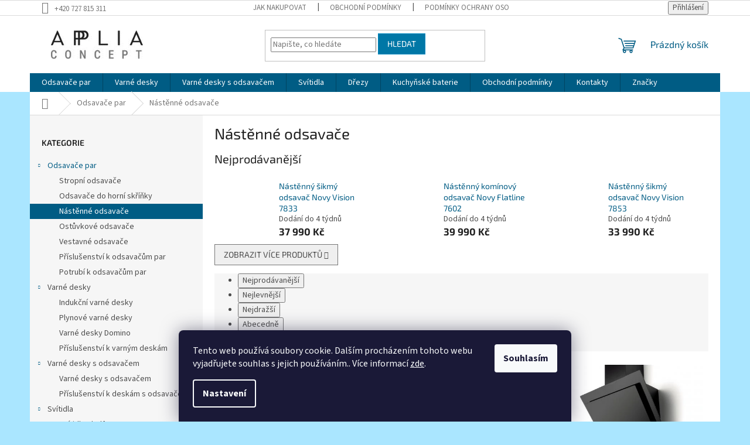

--- FILE ---
content_type: text/html; charset=utf-8
request_url: https://www.appliaconcept.cz/nastenneodsavace/
body_size: 22160
content:
<!doctype html><html lang="cs" dir="ltr" class="header-background-light external-fonts-loaded"><head><meta charset="utf-8" /><meta name="viewport" content="width=device-width,initial-scale=1" /><title>Nástěnné odsavače - Applia Concept</title><link rel="preconnect" href="https://cdn.myshoptet.com" /><link rel="dns-prefetch" href="https://cdn.myshoptet.com" /><link rel="preload" href="https://cdn.myshoptet.com/prj/dist/master/cms/libs/jquery/jquery-1.11.3.min.js" as="script" /><link href="https://cdn.myshoptet.com/prj/dist/master/cms/templates/frontend_templates/shared/css/font-face/source-sans-3.css" rel="stylesheet"><link href="https://cdn.myshoptet.com/prj/dist/master/cms/templates/frontend_templates/shared/css/font-face/exo-2.css" rel="stylesheet"><link href="https://cdn.myshoptet.com/prj/dist/master/shop/dist/font-shoptet-11.css.62c94c7785ff2cea73b2.css" rel="stylesheet"><script>
dataLayer = [];
dataLayer.push({'shoptet' : {
    "pageId": 719,
    "pageType": "category",
    "currency": "CZK",
    "currencyInfo": {
        "decimalSeparator": ",",
        "exchangeRate": 1,
        "priceDecimalPlaces": 2,
        "symbol": "K\u010d",
        "symbolLeft": 0,
        "thousandSeparator": " "
    },
    "language": "cs",
    "projectId": 616074,
    "category": {
        "guid": "018b8fc9-7837-11ee-98a5-ce12b750376e",
        "path": "Odsava\u010de par | N\u00e1st\u011bnn\u00e9 odsava\u010de",
        "parentCategoryGuid": "47d7f043-7836-11ee-98a5-ce12b750376e"
    },
    "cartInfo": {
        "id": null,
        "freeShipping": false,
        "freeShippingFrom": 3000,
        "leftToFreeGift": {
            "formattedPrice": "0 K\u010d",
            "priceLeft": 0
        },
        "freeGift": false,
        "leftToFreeShipping": {
            "priceLeft": 3000,
            "dependOnRegion": 0,
            "formattedPrice": "3 000 K\u010d"
        },
        "discountCoupon": [],
        "getNoBillingShippingPrice": {
            "withoutVat": 0,
            "vat": 0,
            "withVat": 0
        },
        "cartItems": [],
        "taxMode": "ORDINARY"
    },
    "cart": [],
    "customer": {
        "priceRatio": 1,
        "priceListId": 1,
        "groupId": null,
        "registered": false,
        "mainAccount": false
    }
}});
dataLayer.push({'cookie_consent' : {
    "marketing": "denied",
    "analytics": "denied"
}});
document.addEventListener('DOMContentLoaded', function() {
    shoptet.consent.onAccept(function(agreements) {
        if (agreements.length == 0) {
            return;
        }
        dataLayer.push({
            'cookie_consent' : {
                'marketing' : (agreements.includes(shoptet.config.cookiesConsentOptPersonalisation)
                    ? 'granted' : 'denied'),
                'analytics': (agreements.includes(shoptet.config.cookiesConsentOptAnalytics)
                    ? 'granted' : 'denied')
            },
            'event': 'cookie_consent'
        });
    });
});
</script>
<meta property="og:type" content="website"><meta property="og:site_name" content="appliaconcept.cz"><meta property="og:url" content="https://www.appliaconcept.cz/nastenneodsavace/"><meta property="og:title" content="Nástěnné odsavače - Applia Concept"><meta name="author" content="Applia Concept"><meta name="web_author" content="Shoptet.cz"><meta name="dcterms.rightsHolder" content="www.appliaconcept.cz"><meta name="robots" content="index,follow"><meta property="og:image" content="https://www.appliaconcept.cz/user/categories/orig/7612-novy-flatline-packshot_01_2022_-_kopie.jpg"><meta property="og:description" content="Nástěnné odsavače, Applia Concept"><meta name="description" content="Nástěnné odsavače, Applia Concept"><style>:root {--color-primary: #005c84;--color-primary-h: 198;--color-primary-s: 100%;--color-primary-l: 26%;--color-primary-hover: #0077a6;--color-primary-hover-h: 197;--color-primary-hover-s: 100%;--color-primary-hover-l: 33%;--color-secondary: #6bab45;--color-secondary-h: 98;--color-secondary-s: 43%;--color-secondary-l: 47%;--color-secondary-hover: #5c943a;--color-secondary-hover-h: 97;--color-secondary-hover-s: 44%;--color-secondary-hover-l: 40%;--color-tertiary: #0077a6;--color-tertiary-h: 197;--color-tertiary-s: 100%;--color-tertiary-l: 33%;--color-tertiary-hover: #0088bf;--color-tertiary-hover-h: 197;--color-tertiary-hover-s: 100%;--color-tertiary-hover-l: 37%;--color-header-background: #ffffff;--template-font: "Source Sans 3";--template-headings-font: "Exo 2";--header-background-url: url("[data-uri]");--cookies-notice-background: #1A1937;--cookies-notice-color: #F8FAFB;--cookies-notice-button-hover: #f5f5f5;--cookies-notice-link-hover: #27263f;--templates-update-management-preview-mode-content: "Náhled aktualizací šablony je aktivní pro váš prohlížeč."}</style>
    
    <link href="https://cdn.myshoptet.com/prj/dist/master/shop/dist/main-11.less.5a24dcbbdabfd189c152.css" rel="stylesheet" />
                <link href="https://cdn.myshoptet.com/prj/dist/master/shop/dist/mobile-header-v1-11.less.1ee105d41b5f713c21aa.css" rel="stylesheet" />
    
<link rel="next" href="/nastenneodsavace/strana-2/" />    <script>var shoptet = shoptet || {};</script>
    <script src="https://cdn.myshoptet.com/prj/dist/master/shop/dist/main-3g-header.js.05f199e7fd2450312de2.js"></script>
<!-- User include --><!-- api 608(256) html code header -->
<link rel="stylesheet" href="https://cdn.myshoptet.com/usr/api2.dklab.cz/user/documents/_doplnky/bannery/616074/103/616074_103.css" type="text/css" /><style>
        :root {
            --dklab-bannery-b-hp-padding: 15px;
            --dklab-bannery-b-hp-box-padding: 0px;
            --dklab-bannery-b-hp-big-screen: 33.333%;
            --dklab-bannery-b-hp-medium-screen: 33.333%;
            --dklab-bannery-b-hp-small-screen: 33.333%;
            --dklab-bannery-b-hp-tablet-screen: 50%;
            --dklab-bannery-b-hp-mobile-screen: 100%;

            --dklab-bannery-i-hp-icon-color: #000000;
            --dklab-bannery-i-hp-color: #000000;
            --dklab-bannery-i-hp-background: #FFFFFF;            
            
            --dklab-bannery-i-d-icon-color: #000000;
            --dklab-bannery-i-d-color: #000000;
            --dklab-bannery-i-d-background: #FFFFFF;


            --dklab-bannery-i-hp-w-big-screen: 4;
            --dklab-bannery-i-hp-w-medium-screen: 4;
            --dklab-bannery-i-hp-w-small-screen: 4;
            --dklab-bannery-i-hp-w-tablet-screen: 2;
            --dklab-bannery-i-hp-w-mobile-screen: 2;
            
            --dklab-bannery-i-d-w-big-screen: 4;
            --dklab-bannery-i-d-w-medium-screen: 4;
            --dklab-bannery-i-d-w-small-screen: 4;
            --dklab-bannery-i-d-w-tablet-screen: 2;
            --dklab-bannery-i-d-w-mobile-screen: 2;

        }</style>
<!-- service 608(256) html code header -->
<link rel="stylesheet" href="https://cdn.myshoptet.com/usr/api.dklab.cz/user/documents/fontawesome/css/all.css?v=1.02" type="text/css" />
<!-- project html code header -->
<!-- Tanganica pixel --><script>(function(w,d,s,l,i){w[l]=w[l]||[];w[l].push({'gtm.start':new Date().getTime(),event:'gtm.js'});var f=d.getElementsByTagName(s)[0],j=d.createElement(s),dl=l!='dataLayer'?'&l='+l:'';j.async=true;j.src='https://www.googletagmanager.com/gtm.js?id='+i+dl;f.parentNode.insertBefore(j,f);})(window,document,'script','dataLayer','GTM-TRS5RSN');</script><!-- End Tanganica pixel -->
<!-- /User include --><link rel="shortcut icon" href="/favicon.ico" type="image/x-icon" /><link rel="canonical" href="https://www.appliaconcept.cz/nastenneodsavace/" />    <script>
        var _hwq = _hwq || [];
        _hwq.push(['setKey', 'FDCB8960167EB9FCE61A54AEB46CF49F']);
        _hwq.push(['setTopPos', '200']);
        _hwq.push(['showWidget', '21']);
        (function() {
            var ho = document.createElement('script');
            ho.src = 'https://cz.im9.cz/direct/i/gjs.php?n=wdgt&sak=FDCB8960167EB9FCE61A54AEB46CF49F';
            var s = document.getElementsByTagName('script')[0]; s.parentNode.insertBefore(ho, s);
        })();
    </script>
<style>/* custom background */@media (min-width: 992px) {body {background-color: #aae6ff ;background-position: top center;background-repeat: no-repeat;background-attachment: scroll;}}</style>    <!-- Global site tag (gtag.js) - Google Analytics -->
    <script async src="https://www.googletagmanager.com/gtag/js?id=17068036406"></script>
    <script>
        
        window.dataLayer = window.dataLayer || [];
        function gtag(){dataLayer.push(arguments);}
        

                    console.debug('default consent data');

            gtag('consent', 'default', {"ad_storage":"denied","analytics_storage":"denied","ad_user_data":"denied","ad_personalization":"denied","wait_for_update":500});
            dataLayer.push({
                'event': 'default_consent'
            });
        
        gtag('js', new Date());

        
                gtag('config', 'G-FDQRMM9R5R', {"groups":"GA4","send_page_view":false,"content_group":"category","currency":"CZK","page_language":"cs"});
        
        
                gtag('config', 'AW-17068036406');
        
        
        
        
                    gtag('event', 'page_view', {"send_to":"GA4","page_language":"cs","content_group":"category","currency":"CZK"});
        
        
        
        
        
        
        
        
        
        
        
        
        
        document.addEventListener('DOMContentLoaded', function() {
            if (typeof shoptet.tracking !== 'undefined') {
                for (var id in shoptet.tracking.bannersList) {
                    gtag('event', 'view_promotion', {
                        "send_to": "UA",
                        "promotions": [
                            {
                                "id": shoptet.tracking.bannersList[id].id,
                                "name": shoptet.tracking.bannersList[id].name,
                                "position": shoptet.tracking.bannersList[id].position
                            }
                        ]
                    });
                }
            }

            shoptet.consent.onAccept(function(agreements) {
                if (agreements.length !== 0) {
                    console.debug('gtag consent accept');
                    var gtagConsentPayload =  {
                        'ad_storage': agreements.includes(shoptet.config.cookiesConsentOptPersonalisation)
                            ? 'granted' : 'denied',
                        'analytics_storage': agreements.includes(shoptet.config.cookiesConsentOptAnalytics)
                            ? 'granted' : 'denied',
                                                                                                'ad_user_data': agreements.includes(shoptet.config.cookiesConsentOptPersonalisation)
                            ? 'granted' : 'denied',
                        'ad_personalization': agreements.includes(shoptet.config.cookiesConsentOptPersonalisation)
                            ? 'granted' : 'denied',
                        };
                    console.debug('update consent data', gtagConsentPayload);
                    gtag('consent', 'update', gtagConsentPayload);
                    dataLayer.push(
                        { 'event': 'update_consent' }
                    );
                }
            });
        });
    </script>
</head><body class="desktop id-719 in-nastenneodsavace template-11 type-category multiple-columns-body columns-mobile-2 columns-3 ums_forms_redesign--off ums_a11y_category_page--on ums_discussion_rating_forms--off ums_flags_display_unification--on ums_a11y_login--on mobile-header-version-1"><noscript>
    <style>
        #header {
            padding-top: 0;
            position: relative !important;
            top: 0;
        }
        .header-navigation {
            position: relative !important;
        }
        .overall-wrapper {
            margin: 0 !important;
        }
        body:not(.ready) {
            visibility: visible !important;
        }
    </style>
    <div class="no-javascript">
        <div class="no-javascript__title">Musíte změnit nastavení vašeho prohlížeče</div>
        <div class="no-javascript__text">Podívejte se na: <a href="https://www.google.com/support/bin/answer.py?answer=23852">Jak povolit JavaScript ve vašem prohlížeči</a>.</div>
        <div class="no-javascript__text">Pokud používáte software na blokování reklam, může být nutné povolit JavaScript z této stránky.</div>
        <div class="no-javascript__text">Děkujeme.</div>
    </div>
</noscript>

        <div id="fb-root"></div>
        <script>
            window.fbAsyncInit = function() {
                FB.init({
                    autoLogAppEvents : true,
                    xfbml            : true,
                    version          : 'v24.0'
                });
            };
        </script>
        <script async defer crossorigin="anonymous" src="https://connect.facebook.net/cs_CZ/sdk.js#xfbml=1&version=v24.0"></script>    <div class="siteCookies siteCookies--bottom siteCookies--dark js-siteCookies" role="dialog" data-testid="cookiesPopup" data-nosnippet>
        <div class="siteCookies__form">
            <div class="siteCookies__content">
                <div class="siteCookies__text">
                    Tento web používá soubory cookie. Dalším procházením tohoto webu vyjadřujete souhlas s jejich používáním.. Více informací <a href="/podminky-ochrany-osobnich-udaju/" target=\"_blank\" rel=\"noopener noreferrer\">zde</a>.
                </div>
                <p class="siteCookies__links">
                    <button class="siteCookies__link js-cookies-settings" aria-label="Nastavení cookies" data-testid="cookiesSettings">Nastavení</button>
                </p>
            </div>
            <div class="siteCookies__buttonWrap">
                                <button class="siteCookies__button js-cookiesConsentSubmit" value="all" aria-label="Přijmout cookies" data-testid="buttonCookiesAccept">Souhlasím</button>
            </div>
        </div>
        <script>
            document.addEventListener("DOMContentLoaded", () => {
                const siteCookies = document.querySelector('.js-siteCookies');
                document.addEventListener("scroll", shoptet.common.throttle(() => {
                    const st = document.documentElement.scrollTop;
                    if (st > 1) {
                        siteCookies.classList.add('siteCookies--scrolled');
                    } else {
                        siteCookies.classList.remove('siteCookies--scrolled');
                    }
                }, 100));
            });
        </script>
    </div>
<a href="#content" class="skip-link sr-only">Přejít na obsah</a><div class="overall-wrapper"><div class="user-action"><div class="container">
    <div class="user-action-in">
                    <div id="login" class="user-action-login popup-widget login-widget" role="dialog" aria-labelledby="loginHeading">
        <div class="popup-widget-inner">
                            <h2 id="loginHeading">Přihlášení k vašemu účtu</h2><div id="customerLogin"><form action="/action/Customer/Login/" method="post" id="formLoginIncluded" class="csrf-enabled formLogin" data-testid="formLogin"><input type="hidden" name="referer" value="" /><div class="form-group"><div class="input-wrapper email js-validated-element-wrapper no-label"><input type="email" name="email" class="form-control" autofocus placeholder="E-mailová adresa (např. jan@novak.cz)" data-testid="inputEmail" autocomplete="email" required /></div></div><div class="form-group"><div class="input-wrapper password js-validated-element-wrapper no-label"><input type="password" name="password" class="form-control" placeholder="Heslo" data-testid="inputPassword" autocomplete="current-password" required /><span class="no-display">Nemůžete vyplnit toto pole</span><input type="text" name="surname" value="" class="no-display" /></div></div><div class="form-group"><div class="login-wrapper"><button type="submit" class="btn btn-secondary btn-text btn-login" data-testid="buttonSubmit">Přihlásit se</button><div class="password-helper"><a href="/registrace/" data-testid="signup" rel="nofollow">Nová registrace</a><a href="/klient/zapomenute-heslo/" rel="nofollow">Zapomenuté heslo</a></div></div></div></form>
</div>                    </div>
    </div>

                            <div id="cart-widget" class="user-action-cart popup-widget cart-widget loader-wrapper" data-testid="popupCartWidget" role="dialog" aria-hidden="true">
    <div class="popup-widget-inner cart-widget-inner place-cart-here">
        <div class="loader-overlay">
            <div class="loader"></div>
        </div>
    </div>

    <div class="cart-widget-button">
        <a href="/kosik/" class="btn btn-conversion" id="continue-order-button" rel="nofollow" data-testid="buttonNextStep">Pokračovat do košíku</a>
    </div>
</div>
            </div>
</div>
</div><div class="top-navigation-bar" data-testid="topNavigationBar">

    <div class="container">

        <div class="top-navigation-contacts">
            <strong>Zákaznická podpora:</strong><a href="tel:+420727815311" class="project-phone" aria-label="Zavolat na +420727815311" data-testid="contactboxPhone"><span>+420 727 815 311</span></a>        </div>

                            <div class="top-navigation-menu">
                <div class="top-navigation-menu-trigger"></div>
                <ul class="top-navigation-bar-menu">
                                            <li class="top-navigation-menu-item-27">
                            <a href="/jak-nakupovat/">Jak nakupovat</a>
                        </li>
                                            <li class="top-navigation-menu-item-39">
                            <a href="/obchodni-podminky/">Obchodní podmínky</a>
                        </li>
                                            <li class="top-navigation-menu-item-691">
                            <a href="/podminky-ochrany-osobnich-udaju/">Podmínky ochrany osobních údajů </a>
                        </li>
                                    </ul>
                <ul class="top-navigation-bar-menu-helper"></ul>
            </div>
        
        <div class="top-navigation-tools">
            <div class="responsive-tools">
                <a href="#" class="toggle-window" data-target="search" aria-label="Hledat" data-testid="linkSearchIcon"></a>
                                                            <a href="#" class="toggle-window" data-target="login"></a>
                                                    <a href="#" class="toggle-window" data-target="navigation" aria-label="Menu" data-testid="hamburgerMenu"></a>
            </div>
                        <button class="top-nav-button top-nav-button-login toggle-window" type="button" data-target="login" aria-haspopup="dialog" aria-controls="login" aria-expanded="false" data-testid="signin"><span>Přihlášení</span></button>        </div>

    </div>

</div>
<header id="header"><div class="container navigation-wrapper">
    <div class="header-top">
        <div class="site-name-wrapper">
            <div class="site-name"><a href="/" data-testid="linkWebsiteLogo"><img src="https://cdn.myshoptet.com/usr/www.appliaconcept.cz/user/logos/logo_concept_2-1.png" alt="Applia Concept" fetchpriority="low" /></a></div>        </div>
        <div class="search" itemscope itemtype="https://schema.org/WebSite">
            <meta itemprop="headline" content="Nástěnné odsavače"/><meta itemprop="url" content="https://www.appliaconcept.cz"/><meta itemprop="text" content="Nástěnné odsavače, Applia Concept"/>            <form action="/action/ProductSearch/prepareString/" method="post"
    id="formSearchForm" class="search-form compact-form js-search-main"
    itemprop="potentialAction" itemscope itemtype="https://schema.org/SearchAction" data-testid="searchForm">
    <fieldset>
        <meta itemprop="target"
            content="https://www.appliaconcept.cz/vyhledavani/?string={string}"/>
        <input type="hidden" name="language" value="cs"/>
        
            
<input
    type="search"
    name="string"
        class="query-input form-control search-input js-search-input"
    placeholder="Napište, co hledáte"
    autocomplete="off"
    required
    itemprop="query-input"
    aria-label="Vyhledávání"
    data-testid="searchInput"
>
            <button type="submit" class="btn btn-default" data-testid="searchBtn">Hledat</button>
        
    </fieldset>
</form>
        </div>
        <div class="navigation-buttons">
                
    <a href="/kosik/" class="btn btn-icon toggle-window cart-count" data-target="cart" data-hover="true" data-redirect="true" data-testid="headerCart" rel="nofollow" aria-haspopup="dialog" aria-expanded="false" aria-controls="cart-widget">
        
                <span class="sr-only">Nákupní košík</span>
        
            <span class="cart-price visible-lg-inline-block" data-testid="headerCartPrice">
                                    Prázdný košík                            </span>
        
    
            </a>
        </div>
    </div>
    <nav id="navigation" aria-label="Hlavní menu" data-collapsible="true"><div class="navigation-in menu"><ul class="menu-level-1" role="menubar" data-testid="headerMenuItems"><li class="menu-item-707 ext" role="none"><a href="/odsavacepar/" data-testid="headerMenuItem" role="menuitem" aria-haspopup="true" aria-expanded="false"><b>Odsavače par</b><span class="submenu-arrow"></span></a><ul class="menu-level-2" aria-label="Odsavače par" tabindex="-1" role="menu"><li class="menu-item-710" role="none"><a href="/stropniodsavace/" class="menu-image" data-testid="headerMenuItem" tabindex="-1" aria-hidden="true"><img src="data:image/svg+xml,%3Csvg%20width%3D%22140%22%20height%3D%22100%22%20xmlns%3D%22http%3A%2F%2Fwww.w3.org%2F2000%2Fsvg%22%3E%3C%2Fsvg%3E" alt="" aria-hidden="true" width="140" height="100"  data-src="https://cdn.myshoptet.com/usr/www.appliaconcept.cz/user/categories/thumb/6912-pureline-pro-compact-90cm-ambient_04_-_kopie.jpg" fetchpriority="low" /></a><div><a href="/stropniodsavace/" data-testid="headerMenuItem" role="menuitem"><span>Stropní odsavače</span></a>
                        </div></li><li class="menu-item-716" role="none"><a href="/odsavacedoskrinky/" class="menu-image" data-testid="headerMenuItem" tabindex="-1" aria-hidden="true"><img src="data:image/svg+xml,%3Csvg%20width%3D%22140%22%20height%3D%22100%22%20xmlns%3D%22http%3A%2F%2Fwww.w3.org%2F2000%2Fsvg%22%3E%3C%2Fsvg%3E" alt="" aria-hidden="true" width="140" height="100"  data-src="https://cdn.myshoptet.com/usr/www.appliaconcept.cz/user/categories/thumb/8740_fusion_pro_anthracite_90cm_light_on_detail03.jpg" fetchpriority="low" /></a><div><a href="/odsavacedoskrinky/" data-testid="headerMenuItem" role="menuitem"><span>Odsavače do horní skříňky</span></a>
                        </div></li><li class="menu-item-719 active" role="none"><a href="/nastenneodsavace/" class="menu-image" data-testid="headerMenuItem" tabindex="-1" aria-hidden="true"><img src="data:image/svg+xml,%3Csvg%20width%3D%22140%22%20height%3D%22100%22%20xmlns%3D%22http%3A%2F%2Fwww.w3.org%2F2000%2Fsvg%22%3E%3C%2Fsvg%3E" alt="" aria-hidden="true" width="140" height="100"  data-src="https://cdn.myshoptet.com/usr/www.appliaconcept.cz/user/categories/thumb/7612-novy-flatline-packshot_01_2022_-_kopie.jpg" fetchpriority="low" /></a><div><a href="/nastenneodsavace/" data-testid="headerMenuItem" role="menuitem"><span>Nástěnné odsavače</span></a>
                        </div></li><li class="menu-item-722" role="none"><a href="/ostruvkoveodsavace/" class="menu-image" data-testid="headerMenuItem" tabindex="-1" aria-hidden="true"><img src="data:image/svg+xml,%3Csvg%20width%3D%22140%22%20height%3D%22100%22%20xmlns%3D%22http%3A%2F%2Fwww.w3.org%2F2000%2Fsvg%22%3E%3C%2Fsvg%3E" alt="" aria-hidden="true" width="140" height="100"  data-src="https://cdn.myshoptet.com/usr/www.appliaconcept.cz/user/categories/thumb/7552-novy-mood-ambient_01.jpg" fetchpriority="low" /></a><div><a href="/ostruvkoveodsavace/" data-testid="headerMenuItem" role="menuitem"><span>Ostůvkové odsavače</span></a>
                        </div></li><li class="menu-item-725" role="none"><a href="/vestavneodsavace/" class="menu-image" data-testid="headerMenuItem" tabindex="-1" aria-hidden="true"><img src="data:image/svg+xml,%3Csvg%20width%3D%22140%22%20height%3D%22100%22%20xmlns%3D%22http%3A%2F%2Fwww.w3.org%2F2000%2Fsvg%22%3E%3C%2Fsvg%3E" alt="" aria-hidden="true" width="140" height="100"  data-src="https://cdn.myshoptet.com/usr/www.appliaconcept.cz/user/categories/thumb/26082-crystal-canopy-black-90cm-ambient_02_-_kopie.jpg" fetchpriority="low" /></a><div><a href="/vestavneodsavace/" data-testid="headerMenuItem" role="menuitem"><span>Vestavné odsavače</span></a>
                        </div></li><li class="menu-item-751" role="none"><a href="/prislusenstvi-k-odsavacum-par/" class="menu-image" data-testid="headerMenuItem" tabindex="-1" aria-hidden="true"><img src="data:image/svg+xml,%3Csvg%20width%3D%22140%22%20height%3D%22100%22%20xmlns%3D%22http%3A%2F%2Fwww.w3.org%2F2000%2Fsvg%22%3E%3C%2Fsvg%3E" alt="" aria-hidden="true" width="140" height="100"  data-src="https://cdn.myshoptet.com/usr/www.appliaconcept.cz/user/categories/thumb/boximage.jpg" fetchpriority="low" /></a><div><a href="/prislusenstvi-k-odsavacum-par/" data-testid="headerMenuItem" role="menuitem"><span>Příslušenství k odsavačům par</span></a>
                        </div></li><li class="menu-item-766" role="none"><a href="/potrubi-k-odsavacum-par/" class="menu-image" data-testid="headerMenuItem" tabindex="-1" aria-hidden="true"><img src="data:image/svg+xml,%3Csvg%20width%3D%22140%22%20height%3D%22100%22%20xmlns%3D%22http%3A%2F%2Fwww.w3.org%2F2000%2Fsvg%22%3E%3C%2Fsvg%3E" alt="" aria-hidden="true" width="140" height="100"  data-src="https://cdn.myshoptet.com/usr/www.appliaconcept.cz/user/categories/thumb/s13041_4033044_p1_1920x1920.jpg" fetchpriority="low" /></a><div><a href="/potrubi-k-odsavacum-par/" data-testid="headerMenuItem" role="menuitem"><span>Potrubí k odsavačům par</span></a>
                        </div></li></ul></li>
<li class="menu-item-713 ext" role="none"><a href="/varnedesky/" data-testid="headerMenuItem" role="menuitem" aria-haspopup="true" aria-expanded="false"><b>Varné desky</b><span class="submenu-arrow"></span></a><ul class="menu-level-2" aria-label="Varné desky" tabindex="-1" role="menu"><li class="menu-item-742" role="none"><a href="/indukcni-varne-desky/" class="menu-image" data-testid="headerMenuItem" tabindex="-1" aria-hidden="true"><img src="data:image/svg+xml,%3Csvg%20width%3D%22140%22%20height%3D%22100%22%20xmlns%3D%22http%3A%2F%2Fwww.w3.org%2F2000%2Fsvg%22%3E%3C%2Fsvg%3E" alt="" aria-hidden="true" width="140" height="100"  data-src="https://cdn.myshoptet.com/usr/www.appliaconcept.cz/user/categories/thumb/1778_met_food_zonder_zijprofielen-1.jpg" fetchpriority="low" /></a><div><a href="/indukcni-varne-desky/" data-testid="headerMenuItem" role="menuitem"><span>Indukční varné desky</span></a>
                        </div></li><li class="menu-item-745" role="none"><a href="/plynove-varne-desky/" class="menu-image" data-testid="headerMenuItem" tabindex="-1" aria-hidden="true"><img src="data:image/svg+xml,%3Csvg%20width%3D%22140%22%20height%3D%22100%22%20xmlns%3D%22http%3A%2F%2Fwww.w3.org%2F2000%2Fsvg%22%3E%3C%2Fsvg%3E" alt="" aria-hidden="true" width="140" height="100"  data-src="https://cdn.myshoptet.com/usr/www.appliaconcept.cz/user/categories/thumb/56010-dempo-gaspit-ambient-1.jpg" fetchpriority="low" /></a><div><a href="/plynove-varne-desky/" data-testid="headerMenuItem" role="menuitem"><span>Plynové varné desky</span></a>
                        </div></li><li class="menu-item-748" role="none"><a href="/varne-desky-domino/" class="menu-image" data-testid="headerMenuItem" tabindex="-1" aria-hidden="true"><img src="data:image/svg+xml,%3Csvg%20width%3D%22140%22%20height%3D%22100%22%20xmlns%3D%22http%3A%2F%2Fwww.w3.org%2F2000%2Fsvg%22%3E%3C%2Fsvg%3E" alt="" aria-hidden="true" width="140" height="100"  data-src="https://cdn.myshoptet.com/usr/www.appliaconcept.cz/user/categories/thumb/3753-teppan_yaki-stainless_steel-38cm-packshot.jpg" fetchpriority="low" /></a><div><a href="/varne-desky-domino/" data-testid="headerMenuItem" role="menuitem"><span>Varné desky Domino</span></a>
                        </div></li><li class="menu-item-757" role="none"><a href="/prislusenstvi-k-varnym-deskam/" class="menu-image" data-testid="headerMenuItem" tabindex="-1" aria-hidden="true"><img src="data:image/svg+xml,%3Csvg%20width%3D%22140%22%20height%3D%22100%22%20xmlns%3D%22http%3A%2F%2Fwww.w3.org%2F2000%2Fsvg%22%3E%3C%2Fsvg%3E" alt="" aria-hidden="true" width="140" height="100"  data-src="https://cdn.myshoptet.com/usr/www.appliaconcept.cz/user/categories/thumb/1700093_grill_plate_cooking_packshot.jpg" fetchpriority="low" /></a><div><a href="/prislusenstvi-k-varnym-deskam/" data-testid="headerMenuItem" role="menuitem"><span>Příslušenství k varným deskám</span></a>
                        </div></li></ul></li>
<li class="menu-item-728 ext" role="none"><a href="/varnedeskysodsavacem/" data-testid="headerMenuItem" role="menuitem" aria-haspopup="true" aria-expanded="false"><b>Varné desky s odsavačem</b><span class="submenu-arrow"></span></a><ul class="menu-level-2" aria-label="Varné desky s odsavačem" tabindex="-1" role="menu"><li class="menu-item-770" role="none"><a href="/varne-desky-s-odsavacem/" class="menu-image" data-testid="headerMenuItem" tabindex="-1" aria-hidden="true"><img src="data:image/svg+xml,%3Csvg%20width%3D%22140%22%20height%3D%22100%22%20xmlns%3D%22http%3A%2F%2Fwww.w3.org%2F2000%2Fsvg%22%3E%3C%2Fsvg%3E" alt="" aria-hidden="true" width="140" height="100"  data-src="https://cdn.myshoptet.com/usr/www.appliaconcept.cz/user/categories/thumb/1821-novy-panorama-black-90cm-ambient_02-h_-_kopie-1.jpg" fetchpriority="low" /></a><div><a href="/varne-desky-s-odsavacem/" data-testid="headerMenuItem" role="menuitem"><span>Varné desky s odsavačem</span></a>
                        </div></li><li class="menu-item-754" role="none"><a href="/prislusenstvi-k-deskam-s-odsavacem/" class="menu-image" data-testid="headerMenuItem" tabindex="-1" aria-hidden="true"><img src="data:image/svg+xml,%3Csvg%20width%3D%22140%22%20height%3D%22100%22%20xmlns%3D%22http%3A%2F%2Fwww.w3.org%2F2000%2Fsvg%22%3E%3C%2Fsvg%3E" alt="" aria-hidden="true" width="140" height="100"  data-src="https://cdn.myshoptet.com/usr/www.appliaconcept.cz/user/categories/thumb/7922400_inbouw_recirculatiebox_met_monoblockfilter_packshot_.jpg" fetchpriority="low" /></a><div><a href="/prislusenstvi-k-deskam-s-odsavacem/" data-testid="headerMenuItem" role="menuitem"><span>Příslušenství k deskám s odsavačem</span></a>
                        </div></li></ul></li>
<li class="menu-item-731 ext" role="none"><a href="/svitidla/" data-testid="headerMenuItem" role="menuitem" aria-haspopup="true" aria-expanded="false"><b>Svítidla</b><span class="submenu-arrow"></span></a><ul class="menu-level-2" aria-label="Svítidla" tabindex="-1" role="menu"><li class="menu-item-776" role="none"><a href="/svitidlashelf/" class="menu-image" data-testid="headerMenuItem" tabindex="-1" aria-hidden="true"><img src="data:image/svg+xml,%3Csvg%20width%3D%22140%22%20height%3D%22100%22%20xmlns%3D%22http%3A%2F%2Fwww.w3.org%2F2000%2Fsvg%22%3E%3C%2Fsvg%3E" alt="" aria-hidden="true" width="140" height="100"  data-src="https://cdn.myshoptet.com/usr/www.appliaconcept.cz/user/categories/thumb/720102-novy-shelf-detail_01.jpg" fetchpriority="low" /></a><div><a href="/svitidlashelf/" data-testid="headerMenuItem" role="menuitem"><span>Svítidla Shelf</span></a>
                        </div></li><li class="menu-item-779" role="none"><a href="/svitidlashelfpro/" class="menu-image" data-testid="headerMenuItem" tabindex="-1" aria-hidden="true"><img src="data:image/svg+xml,%3Csvg%20width%3D%22140%22%20height%3D%22100%22%20xmlns%3D%22http%3A%2F%2Fwww.w3.org%2F2000%2Fsvg%22%3E%3C%2Fsvg%3E" alt="" aria-hidden="true" width="140" height="100"  data-src="https://cdn.myshoptet.com/usr/www.appliaconcept.cz/user/categories/thumb/720102-novy-shelf-detail_01.jpg" fetchpriority="low" /></a><div><a href="/svitidlashelfpro/" data-testid="headerMenuItem" role="menuitem"><span>Svítidla Shelf Pro</span></a>
                        </div></li><li class="menu-item-782" role="none"><a href="/svitidlapendant/" class="menu-image" data-testid="headerMenuItem" tabindex="-1" aria-hidden="true"><img src="data:image/svg+xml,%3Csvg%20width%3D%22140%22%20height%3D%22100%22%20xmlns%3D%22http%3A%2F%2Fwww.w3.org%2F2000%2Fsvg%22%3E%3C%2Fsvg%3E" alt="" aria-hidden="true" width="140" height="100"  data-src="https://cdn.myshoptet.com/usr/www.appliaconcept.cz/user/categories/thumb/710102-novy-pendant-detail_01.jpg" fetchpriority="low" /></a><div><a href="/svitidlapendant/" data-testid="headerMenuItem" role="menuitem"><span>Svítidla Pendant</span></a>
                        </div></li><li class="menu-item-785" role="none"><a href="/svitidlawall/" class="menu-image" data-testid="headerMenuItem" tabindex="-1" aria-hidden="true"><img src="data:image/svg+xml,%3Csvg%20width%3D%22140%22%20height%3D%22100%22%20xmlns%3D%22http%3A%2F%2Fwww.w3.org%2F2000%2Fsvg%22%3E%3C%2Fsvg%3E" alt="" aria-hidden="true" width="140" height="100"  data-src="https://cdn.myshoptet.com/usr/www.appliaconcept.cz/user/categories/thumb/740102-novy-wall-detail_01.jpg" fetchpriority="low" /></a><div><a href="/svitidlawall/" data-testid="headerMenuItem" role="menuitem"><span>Svítidla Wall</span></a>
                        </div></li></ul></li>
<li class="menu-item-734 ext" role="none"><a href="/drezy/" data-testid="headerMenuItem" role="menuitem" aria-haspopup="true" aria-expanded="false"><b>Dřezy</b><span class="submenu-arrow"></span></a><ul class="menu-level-2" aria-label="Dřezy" tabindex="-1" role="menu"><li class="menu-item-773" role="none"><a href="/prislusenstvi-k-drezum/" class="menu-image" data-testid="headerMenuItem" tabindex="-1" aria-hidden="true"><img src="data:image/svg+xml,%3Csvg%20width%3D%22140%22%20height%3D%22100%22%20xmlns%3D%22http%3A%2F%2Fwww.w3.org%2F2000%2Fsvg%22%3E%3C%2Fsvg%3E" alt="" aria-hidden="true" width="140" height="100"  data-src="https://cdn.myshoptet.com/usr/www.appliaconcept.cz/user/categories/thumb/vb-8k331000_1.jpg" fetchpriority="low" /></a><div><a href="/prislusenstvi-k-drezum/" data-testid="headerMenuItem" role="menuitem"><span>Příslušenství k dřezům</span></a>
                        </div></li><li class="menu-item-760" role="none"><a href="/keramicke-drezy/" class="menu-image" data-testid="headerMenuItem" tabindex="-1" aria-hidden="true"><img src="data:image/svg+xml,%3Csvg%20width%3D%22140%22%20height%3D%22100%22%20xmlns%3D%22http%3A%2F%2Fwww.w3.org%2F2000%2Fsvg%22%3E%3C%2Fsvg%3E" alt="" aria-hidden="true" width="140" height="100"  data-src="https://cdn.myshoptet.com/usr/www.appliaconcept.cz/user/categories/thumb/architectura60.png" fetchpriority="low" /></a><div><a href="/keramicke-drezy/" data-testid="headerMenuItem" role="menuitem"><span>Keramické dřezy</span></a>
                        </div></li><li class="menu-item-788" role="none"><a href="/granitove-drezy/" class="menu-image" data-testid="headerMenuItem" tabindex="-1" aria-hidden="true"><img src="data:image/svg+xml,%3Csvg%20width%3D%22140%22%20height%3D%22100%22%20xmlns%3D%22http%3A%2F%2Fwww.w3.org%2F2000%2Fsvg%22%3E%3C%2Fsvg%3E" alt="" aria-hidden="true" width="140" height="100"  data-src="https://cdn.myshoptet.com/usr/www.appliaconcept.cz/user/categories/thumb/r40355_s_gra_lla_v2501.jpg" fetchpriority="low" /></a><div><a href="/granitove-drezy/" data-testid="headerMenuItem" role="menuitem"><span>Granitové dřezy</span></a>
                        </div></li><li class="menu-item-763" role="none"><a href="/nerezove-drezy/" class="menu-image" data-testid="headerMenuItem" tabindex="-1" aria-hidden="true"><img src="data:image/svg+xml,%3Csvg%20width%3D%22140%22%20height%3D%22100%22%20xmlns%3D%22http%3A%2F%2Fwww.w3.org%2F2000%2Fsvg%22%3E%3C%2Fsvg%3E" alt="" aria-hidden="true" width="140" height="100"  data-src="https://cdn.myshoptet.com/usr/www.appliaconcept.cz/user/categories/thumb/r27639_s_sst_lld_v2207.jpg" fetchpriority="low" /></a><div><a href="/nerezove-drezy/" data-testid="headerMenuItem" role="menuitem"><span>Nerezové dřezy</span></a>
                        </div></li></ul></li>
<li class="menu-item-737" role="none"><a href="/baterie/" data-testid="headerMenuItem" role="menuitem" aria-expanded="false"><b>Kuchyňské baterie</b></a></li>
<li class="menu-item-39" role="none"><a href="/obchodni-podminky/" data-testid="headerMenuItem" role="menuitem" aria-expanded="false"><b>Obchodní podmínky</b></a></li>
<li class="menu-item-29" role="none"><a href="/kontakty/" data-testid="headerMenuItem" role="menuitem" aria-expanded="false"><b>Kontakty</b></a></li>
<li class="ext" id="nav-manufacturers" role="none"><a href="https://www.appliaconcept.cz/znacka/" data-testid="brandsText" role="menuitem"><b>Značky</b><span class="submenu-arrow"></span></a><ul class="menu-level-2" role="menu"><li role="none"><a href="/znacka/kwc/" data-testid="brandName" role="menuitem"><span>KWC</span></a></li><li role="none"><a href="/znacka/naber/" data-testid="brandName" role="menuitem"><span>Naber</span></a></li><li role="none"><a href="/znacka/novy/" data-testid="brandName" role="menuitem"><span>Novy</span></a></li><li role="none"><a href="/znacka/reginox/" data-testid="brandName" role="menuitem"><span>Reginox</span></a></li><li role="none"><a href="/znacka/villeroy-boch/" data-testid="brandName" role="menuitem"><span>Villeroy &amp; Boch</span></a></li></ul>
</li></ul>
    <ul class="navigationActions" role="menu">
                            <li role="none">
                                    <a href="/login/?backTo=%2Fnastenneodsavace%2F" rel="nofollow" data-testid="signin" role="menuitem"><span>Přihlášení</span></a>
                            </li>
                        </ul>
</div><span class="navigation-close"></span></nav><div class="menu-helper" data-testid="hamburgerMenu"><span>Více</span></div>
</div></header><!-- / header -->


                    <div class="container breadcrumbs-wrapper">
            <div class="breadcrumbs navigation-home-icon-wrapper" itemscope itemtype="https://schema.org/BreadcrumbList">
                                                                            <span id="navigation-first" data-basetitle="Applia Concept" itemprop="itemListElement" itemscope itemtype="https://schema.org/ListItem">
                <a href="/" itemprop="item" class="navigation-home-icon"><span class="sr-only" itemprop="name">Domů</span></a>
                <span class="navigation-bullet">/</span>
                <meta itemprop="position" content="1" />
            </span>
                                <span id="navigation-1" itemprop="itemListElement" itemscope itemtype="https://schema.org/ListItem">
                <a href="/odsavacepar/" itemprop="item" data-testid="breadcrumbsSecondLevel"><span itemprop="name">Odsavače par</span></a>
                <span class="navigation-bullet">/</span>
                <meta itemprop="position" content="2" />
            </span>
                                            <span id="navigation-2" itemprop="itemListElement" itemscope itemtype="https://schema.org/ListItem" data-testid="breadcrumbsLastLevel">
                <meta itemprop="item" content="https://www.appliaconcept.cz/nastenneodsavace/" />
                <meta itemprop="position" content="3" />
                <span itemprop="name" data-title="Nástěnné odsavače">Nástěnné odsavače</span>
            </span>
            </div>
        </div>
    
<div id="content-wrapper" class="container content-wrapper">
    
    <div class="content-wrapper-in">
                                                <aside class="sidebar sidebar-left"  data-testid="sidebarMenu">
                                                                                                <div class="sidebar-inner">
                                                                                                        <div class="box box-bg-variant box-categories">    <div class="skip-link__wrapper">
        <span id="categories-start" class="skip-link__target js-skip-link__target sr-only" tabindex="-1">&nbsp;</span>
        <a href="#categories-end" class="skip-link skip-link--start sr-only js-skip-link--start">Přeskočit kategorie</a>
    </div>

<h4>Kategorie</h4>


<div id="categories"><div class="categories cat-01 expandable active expanded" id="cat-707"><div class="topic child-active"><a href="/odsavacepar/">Odsavače par<span class="cat-trigger">&nbsp;</span></a></div>

                    <ul class=" active expanded">
                                        <li >
                <a href="/stropniodsavace/">
                    Stropní odsavače
                                    </a>
                                                                </li>
                                <li >
                <a href="/odsavacedoskrinky/">
                    Odsavače do horní skříňky
                                    </a>
                                                                </li>
                                <li class="
                active                                                 ">
                <a href="/nastenneodsavace/">
                    Nástěnné odsavače
                                    </a>
                                                                </li>
                                <li >
                <a href="/ostruvkoveodsavace/">
                    Ostůvkové odsavače
                                    </a>
                                                                </li>
                                <li >
                <a href="/vestavneodsavace/">
                    Vestavné odsavače
                                    </a>
                                                                </li>
                                <li >
                <a href="/prislusenstvi-k-odsavacum-par/">
                    Příslušenství k odsavačům par
                                    </a>
                                                                </li>
                                <li >
                <a href="/potrubi-k-odsavacum-par/">
                    Potrubí k odsavačům par
                                    </a>
                                                                </li>
                </ul>
    </div><div class="categories cat-02 expandable expanded" id="cat-713"><div class="topic"><a href="/varnedesky/">Varné desky<span class="cat-trigger">&nbsp;</span></a></div>

                    <ul class=" expanded">
                                        <li >
                <a href="/indukcni-varne-desky/">
                    Indukční varné desky
                                    </a>
                                                                </li>
                                <li >
                <a href="/plynove-varne-desky/">
                    Plynové varné desky
                                    </a>
                                                                </li>
                                <li >
                <a href="/varne-desky-domino/">
                    Varné desky Domino
                                    </a>
                                                                </li>
                                <li >
                <a href="/prislusenstvi-k-varnym-deskam/">
                    Příslušenství k varným deskám
                                    </a>
                                                                </li>
                </ul>
    </div><div class="categories cat-01 expandable expanded" id="cat-728"><div class="topic"><a href="/varnedeskysodsavacem/">Varné desky s odsavačem<span class="cat-trigger">&nbsp;</span></a></div>

                    <ul class=" expanded">
                                        <li >
                <a href="/varne-desky-s-odsavacem/">
                    Varné desky s odsavačem
                                    </a>
                                                                </li>
                                <li >
                <a href="/prislusenstvi-k-deskam-s-odsavacem/">
                    Příslušenství k deskám s odsavačem
                                    </a>
                                                                </li>
                </ul>
    </div><div class="categories cat-02 expandable expanded" id="cat-731"><div class="topic"><a href="/svitidla/">Svítidla<span class="cat-trigger">&nbsp;</span></a></div>

                    <ul class=" expanded">
                                        <li >
                <a href="/svitidlashelf/">
                    Svítidla Shelf
                                    </a>
                                                                </li>
                                <li >
                <a href="/svitidlashelfpro/">
                    Svítidla Shelf Pro
                                    </a>
                                                                </li>
                                <li >
                <a href="/svitidlapendant/">
                    Svítidla Pendant
                                    </a>
                                                                </li>
                                <li >
                <a href="/svitidlawall/">
                    Svítidla Wall
                                    </a>
                                                                </li>
                </ul>
    </div><div class="categories cat-01 expandable expanded" id="cat-734"><div class="topic"><a href="/drezy/">Dřezy<span class="cat-trigger">&nbsp;</span></a></div>

                    <ul class=" expanded">
                                        <li >
                <a href="/prislusenstvi-k-drezum/">
                    Příslušenství k dřezům
                                    </a>
                                                                </li>
                                <li >
                <a href="/keramicke-drezy/">
                    Keramické dřezy
                                    </a>
                                                                </li>
                                <li >
                <a href="/granitove-drezy/">
                    Granitové dřezy
                                    </a>
                                                                </li>
                                <li >
                <a href="/nerezove-drezy/">
                    Nerezové dřezy
                                    </a>
                                                                </li>
                </ul>
    </div><div class="categories cat-02 expanded" id="cat-737"><div class="topic"><a href="/baterie/">Kuchyňské baterie<span class="cat-trigger">&nbsp;</span></a></div></div>                <div class="categories cat-02 expandable" id="cat-manufacturers" data-testid="brandsList">
            
            <div class="topic"><a href="https://www.appliaconcept.cz/znacka/" data-testid="brandsText">Značky</a></div>
            <ul class="menu-level-2" role="menu"><li role="none"><a href="/znacka/kwc/" data-testid="brandName" role="menuitem"><span>KWC</span></a></li><li role="none"><a href="/znacka/naber/" data-testid="brandName" role="menuitem"><span>Naber</span></a></li><li role="none"><a href="/znacka/novy/" data-testid="brandName" role="menuitem"><span>Novy</span></a></li><li role="none"><a href="/znacka/reginox/" data-testid="brandName" role="menuitem"><span>Reginox</span></a></li><li role="none"><a href="/znacka/villeroy-boch/" data-testid="brandName" role="menuitem"><span>Villeroy &amp; Boch</span></a></li></ul>
        </div>
    </div>

    <div class="skip-link__wrapper">
        <a href="#categories-start" class="skip-link skip-link--end sr-only js-skip-link--end" tabindex="-1" hidden>Přeskočit kategorie</a>
        <span id="categories-end" class="skip-link__target js-skip-link__target sr-only" tabindex="-1">&nbsp;</span>
    </div>
</div>
                                                                                                            <div class="box box-bg-default box-sm box-filters"><div id="filters-default-position" data-filters-default-position="left"></div><div class="filters-wrapper"><div class="filters-unveil-button-wrapper" data-testid='buttonOpenFilter'><a href="#" class="btn btn-default unveil-button" data-unveil="filters" data-text="Zavřít filtr">Otevřít filtr </a></div><div id="filters" class="filters"><div class="slider-wrapper"><h4><span>Cena</span></h4><div class="slider-header"><span class="from"><span id="min">24990</span> Kč</span><span class="to"><span id="max">45990</span> Kč</span></div><div class="slider-content"><div id="slider" class="param-price-filter"></div></div><span id="currencyExchangeRate" class="no-display">1</span><span id="categoryMinValue" class="no-display">24990</span><span id="categoryMaxValue" class="no-display">45990</span></div><form action="/action/ProductsListing/setPriceFilter/" method="post" id="price-filter-form"><fieldset id="price-filter"><input type="hidden" value="24990" name="priceMin" id="price-value-min" /><input type="hidden" value="45990" name="priceMax" id="price-value-max" /><input type="hidden" name="referer" value="/nastenneodsavace/" /></fieldset></form><div class="filter-sections"><div class="filter-section filter-section-boolean"><div class="param-filter-top"><form action="/action/ProductsListing/setStockFilter/" method="post"><fieldset><div><input type="checkbox" value="1" name="stock" id="stock" data-url="https://www.appliaconcept.cz/nastenneodsavace/?stock=1" data-filter-id="1" data-filter-code="stock"  disabled="disabled" autocomplete="off" /><label for="stock" class="filter-label disabled">Na skladě <span class="filter-count">0</span></label></div><input type="hidden" name="referer" value="/nastenneodsavace/" /></fieldset></form><form action="/action/ProductsListing/setDoubledotFilter/" method="post"><fieldset><div><input data-url="https://www.appliaconcept.cz/nastenneodsavace/?dd=1" data-filter-id="1" data-filter-code="dd" type="checkbox" name="dd[]" id="dd[]1" value="1"  disabled="disabled" autocomplete="off" /><label for="dd[]1" class="filter-label disabled ">Akce<span class="filter-count">0</span></label></div><div><input data-url="https://www.appliaconcept.cz/nastenneodsavace/?dd=2" data-filter-id="2" data-filter-code="dd" type="checkbox" name="dd[]" id="dd[]2" value="2"  disabled="disabled" autocomplete="off" /><label for="dd[]2" class="filter-label disabled ">Novinka<span class="filter-count">0</span></label></div><div><input data-url="https://www.appliaconcept.cz/nastenneodsavace/?dd=40" data-filter-id="40" data-filter-code="dd" type="checkbox" name="dd[]" id="dd[]40" value="40"  autocomplete="off" /><label for="dd[]40" class="filter-label ">Vystaveno v showroomu<span class="filter-count">3</span></label></div><input type="hidden" name="referer" value="/nastenneodsavace/" /></fieldset></form></div></div><div class="filter-section filter-section-button"><a href="#" class="chevron-after chevron-down-after toggle-filters" data-unveil="category-filter-hover">Rozbalit filtr</a></div><div id="category-filter-hover"><div id="manufacturer-filter" class="filter-section filter-section-manufacturer"><h4><span>Značky</span></h4><form action="/action/productsListing/setManufacturerFilter/" method="post"><fieldset><div><input data-url="https://www.appliaconcept.cz/nastenneodsavace:novy/" data-filter-id="novy" data-filter-code="manufacturerId" type="checkbox" name="manufacturerId[]" id="manufacturerId[]novy" value="novy" autocomplete="off" /><label for="manufacturerId[]novy" class="filter-label">Novy&nbsp;<span class="filter-count">26</span></label></div><input type="hidden" name="referer" value="/nastenneodsavace/" /></fieldset></form></div><div class="filter-section filter-section-parametric filter-section-parametric-id-43"><h4><span>Šířka</span></h4><form method="post"><fieldset><div class="advanced-filters-wrapper"></div><div><input data-url="https://www.appliaconcept.cz/nastenneodsavace/?pv43=184" data-filter-id="43" data-filter-code="pv" type="checkbox" name="pv[]" id="pv[]184" value="60 cm"  autocomplete="off" /><label for="pv[]184" class="filter-label ">60 cm <span class="filter-count">1</span></label></div><div><input data-url="https://www.appliaconcept.cz/nastenneodsavace/?pv43=484" data-filter-id="43" data-filter-code="pv" type="checkbox" name="pv[]" id="pv[]484" value="75 cm"  autocomplete="off" /><label for="pv[]484" class="filter-label ">75 cm <span class="filter-count">6</span></label></div><div><input data-url="https://www.appliaconcept.cz/nastenneodsavace/?pv43=178" data-filter-id="43" data-filter-code="pv" type="checkbox" name="pv[]" id="pv[]178" value="90 cm"  autocomplete="off" /><label for="pv[]178" class="filter-label ">90 cm <span class="filter-count">12</span></label></div><div><input data-url="https://www.appliaconcept.cz/nastenneodsavace/?pv43=181" data-filter-id="43" data-filter-code="pv" type="checkbox" name="pv[]" id="pv[]181" value="120 cm"  autocomplete="off" /><label for="pv[]181" class="filter-label ">120 cm <span class="filter-count">7</span></label></div><input type="hidden" name="referer" value="/nastenneodsavace/" /></fieldset></form></div><div class="filter-section filter-section-parametric filter-section-parametric-id-29"><h4><span>Barva</span></h4><form method="post"><fieldset><div class="advanced-filters-wrapper"></div><div><input data-url="https://www.appliaconcept.cz/nastenneodsavace/?pv29=175" data-filter-id="29" data-filter-code="pv" type="checkbox" name="pv[]" id="pv[]175" value="Nerez"  autocomplete="off" /><label for="pv[]175" class="filter-label ">Nerez <span class="filter-count">6</span></label></div><div><input data-url="https://www.appliaconcept.cz/nastenneodsavace/?pv29=169" data-filter-id="29" data-filter-code="pv" type="checkbox" name="pv[]" id="pv[]169" value="Bílé sklo"  autocomplete="off" /><label for="pv[]169" class="filter-label ">Bílé sklo <span class="filter-count">6</span></label></div><div><input data-url="https://www.appliaconcept.cz/nastenneodsavace/?pv29=140" data-filter-id="29" data-filter-code="pv" type="checkbox" name="pv[]" id="pv[]140" value="Černá Mineral Black"  autocomplete="off" /><label for="pv[]140" class="filter-label ">Černá Mineral Black <span class="filter-count">2</span></label></div><div><input data-url="https://www.appliaconcept.cz/nastenneodsavace/?pv29=166" data-filter-id="29" data-filter-code="pv" type="checkbox" name="pv[]" id="pv[]166" value="Černé sklo"  autocomplete="off" /><label for="pv[]166" class="filter-label ">Černé sklo <span class="filter-count">11</span></label></div><div><input data-url="https://www.appliaconcept.cz/nastenneodsavace/?pv29=472" data-filter-id="29" data-filter-code="pv" type="checkbox" name="pv[]" id="pv[]472" value="Černá"  autocomplete="off" /><label for="pv[]472" class="filter-label ">Černá <span class="filter-count">1</span></label></div><input type="hidden" name="referer" value="/nastenneodsavace/" /></fieldset></form></div><div class="filter-section filter-section-parametric filter-section-parametric-id-73"><h4><span>Výbava odsavače</span></h4><form method="post"><fieldset><div class="advanced-filters-wrapper"></div><div><input data-url="https://www.appliaconcept.cz/nastenneodsavace/?pv73=289" data-filter-id="73" data-filter-code="pv" type="checkbox" name="pv[]" id="pv[]289" value="Možnost vzdáleného motoru"  autocomplete="off" /><label for="pv[]289" class="filter-label ">Možnost vzdáleného motoru <span class="filter-count">3</span></label></div><div><input data-url="https://www.appliaconcept.cz/nastenneodsavace/?pv73=295" data-filter-id="73" data-filter-code="pv" type="checkbox" name="pv[]" id="pv[]295" value="Možnost ovládání z varné desky"  autocomplete="off" /><label for="pv[]295" class="filter-label ">Možnost ovládání z varné desky <span class="filter-count">23</span></label></div><input type="hidden" name="referer" value="/nastenneodsavace/" /></fieldset></form></div><div class="filter-section filter-section-count"><div class="filter-total-count">        Položek k zobrazení: <strong>26</strong>
    </div>
</div>

</div></div></div></div></div>
                                                                                                            <div class="box box-bg-variant box-sm box-onlinePayments"><h4><span>Přijímáme online platby</span></h4>
<p class="text-center">
    <img src="data:image/svg+xml,%3Csvg%20width%3D%22148%22%20height%3D%2234%22%20xmlns%3D%22http%3A%2F%2Fwww.w3.org%2F2000%2Fsvg%22%3E%3C%2Fsvg%3E" alt="Loga kreditních karet" width="148" height="34"  data-src="https://cdn.myshoptet.com/prj/dist/master/cms/img/common/payment_logos/payments.png" fetchpriority="low" />
</p>
</div>
                                                                                                            <div class="box box-bg-default box-sm box-topProducts">        <div class="top-products-wrapper js-top10" >
        <h4><span>Top 10 produktů</span></h4>
        <ol class="top-products">
                            <li class="display-image">
                                            <a href="/odsavac-do-horni-skrinky-novy-fusion-pro-8711-bily/" class="top-products-image">
                            <img src="data:image/svg+xml,%3Csvg%20width%3D%22100%22%20height%3D%22100%22%20xmlns%3D%22http%3A%2F%2Fwww.w3.org%2F2000%2Fsvg%22%3E%3C%2Fsvg%3E" alt="8711 Fusion Pro white 60cm packshot1" width="100" height="100"  data-src="https://cdn.myshoptet.com/usr/www.appliaconcept.cz/user/shop/related/227_8711-fusion-pro-white-60cm-packshot1.jpg?65bcd9b9" fetchpriority="low" />
                        </a>
                                        <a href="/odsavac-do-horni-skrinky-novy-fusion-pro-8711-bily/" class="top-products-content">
                        <span class="top-products-name">  Odsavač do horní skříňky Novy Fusion Pro 8711 bílý</span>
                        
                                                        <strong>
                                24 990 Kč
                                    

                            </strong>
                                                    
                    </a>
                </li>
                            <li class="display-image">
                                            <a href="/vestavny-odsavac-novy-crystal-26052-cerny/" class="top-products-image">
                            <img src="data:image/svg+xml,%3Csvg%20width%3D%22100%22%20height%3D%22100%22%20xmlns%3D%22http%3A%2F%2Fwww.w3.org%2F2000%2Fsvg%22%3E%3C%2Fsvg%3E" alt="26052 Crystal canopy black 60cm packshot 01" width="100" height="100"  data-src="https://cdn.myshoptet.com/usr/www.appliaconcept.cz/user/shop/related/209_26052-crystal-canopy-black-60cm-packshot-01.jpg?65bcd9b9" fetchpriority="low" />
                        </a>
                                        <a href="/vestavny-odsavac-novy-crystal-26052-cerny/" class="top-products-content">
                        <span class="top-products-name">  Vestavný odsavač Novy Crystal 26052 černý</span>
                        
                                                        <strong>
                                15 990 Kč
                                    

                            </strong>
                                                    
                    </a>
                </li>
                            <li class="display-image">
                                            <a href="/drezova-baterie-villeroy-boch-umbrella-flex--925400lc--nerez/" class="top-products-image">
                            <img src="data:image/svg+xml,%3Csvg%20width%3D%22100%22%20height%3D%22100%22%20xmlns%3D%22http%3A%2F%2Fwww.w3.org%2F2000%2Fsvg%22%3E%3C%2Fsvg%3E" alt="925400LC" width="100" height="100"  data-src="https://cdn.myshoptet.com/usr/www.appliaconcept.cz/user/shop/related/1148_925400lc.png?65bcd9b9" fetchpriority="low" />
                        </a>
                                        <a href="/drezova-baterie-villeroy-boch-umbrella-flex--925400lc--nerez/" class="top-products-content">
                        <span class="top-products-name">  Dřezová baterie Villeroy &amp; Boch Umbrella Flex, 925400LC, nerez</span>
                        
                                                        <strong>
                                9 990 Kč
                                    

                            </strong>
                                                    
                    </a>
                </li>
                            <li class="display-image">
                                            <a href="/keramicky-drez-villeroy-boch-modulovy--632061r1-hl2--white-alpin/" class="top-products-image">
                            <img src="data:image/svg+xml,%3Csvg%20width%3D%22100%22%20height%3D%22100%22%20xmlns%3D%22http%3A%2F%2Fwww.w3.org%2F2000%2Fsvg%22%3E%3C%2Fsvg%3E" alt="632061R1" width="100" height="100"  data-src="https://cdn.myshoptet.com/usr/www.appliaconcept.cz/user/shop/related/1007_632061r1.png?65bcd9b9" fetchpriority="low" />
                        </a>
                                        <a href="/keramicky-drez-villeroy-boch-modulovy--632061r1-hl2--white-alpin/" class="top-products-content">
                        <span class="top-products-name">  Keramický dřez Villeroy &amp; Boch modulový, 632061R1 HL2, White Alpin</span>
                        
                                                        <strong>
                                16 490 Kč
                                    

                            </strong>
                                                    
                    </a>
                </li>
                            <li class="display-image">
                                            <a href="/keramicky-drez-villeroy-boch-architectura-50--335001kr--cream/" class="top-products-image">
                            <img src="data:image/svg+xml,%3Csvg%20width%3D%22100%22%20height%3D%22100%22%20xmlns%3D%22http%3A%2F%2Fwww.w3.org%2F2000%2Fsvg%22%3E%3C%2Fsvg%3E" alt="Keramický dřez Villeroy &amp; Boch Architectura 50, 335001KR, Cream" width="100" height="100"  data-src="https://cdn.myshoptet.com/usr/www.appliaconcept.cz/user/shop/related/682_keramicky-drez-villeroy-boch-architectura-50--335001kr--cream.png?65bcd9b9" fetchpriority="low" />
                        </a>
                                        <a href="/keramicky-drez-villeroy-boch-architectura-50--335001kr--cream/" class="top-products-content">
                        <span class="top-products-name">  Keramický dřez Villeroy &amp; Boch Architectura 50, 335001KR, Cream</span>
                        
                                                        <strong>
                                15 990 Kč
                                    

                            </strong>
                                                    
                    </a>
                </li>
                            <li class="display-image">
                                            <a href="/odsavac-do-horni-skrinky-novy-fusion-pro-8710-antracit/" class="top-products-image">
                            <img src="data:image/svg+xml,%3Csvg%20width%3D%22100%22%20height%3D%22100%22%20xmlns%3D%22http%3A%2F%2Fwww.w3.org%2F2000%2Fsvg%22%3E%3C%2Fsvg%3E" alt="8710 Fusion anthracite 60cm packshotw" width="100" height="100"  data-src="https://cdn.myshoptet.com/usr/www.appliaconcept.cz/user/shop/related/224_8710-fusion-anthracite-60cm-packshotw.jpg?65bcd9b9" fetchpriority="low" />
                        </a>
                                        <a href="/odsavac-do-horni-skrinky-novy-fusion-pro-8710-antracit/" class="top-products-content">
                        <span class="top-products-name">  Odsavač do horní skříňky Novy Fusion Pro 8710 antracit</span>
                        
                                                        <strong>
                                24 990 Kč
                                    

                            </strong>
                                                    
                    </a>
                </li>
                            <li class="display-image">
                                            <a href="/keramicky-drez-villeroy-boch-podstavny-subway-50-su--331001i4--graphit/" class="top-products-image">
                            <img src="data:image/svg+xml,%3Csvg%20width%3D%22100%22%20height%3D%22100%22%20xmlns%3D%22http%3A%2F%2Fwww.w3.org%2F2000%2Fsvg%22%3E%3C%2Fsvg%3E" alt="331001I4" width="100" height="100"  data-src="https://cdn.myshoptet.com/usr/www.appliaconcept.cz/user/shop/related/917_331001i4.jpg?65bcd9b9" fetchpriority="low" />
                        </a>
                                        <a href="/keramicky-drez-villeroy-boch-podstavny-subway-50-su--331001i4--graphit/" class="top-products-content">
                        <span class="top-products-name">  Keramický dřez Villeroy &amp; Boch podstavný Subway 60 SU, 331001i4, Graphit</span>
                        
                                                        <strong>
                                17 990 Kč
                                    

                            </strong>
                                                    
                    </a>
                </li>
                            <li class="display-image">
                                            <a href="/drezova-baterie-villeroy-boch-steel-shower--96970105--antracit/" class="top-products-image">
                            <img src="data:image/svg+xml,%3Csvg%20width%3D%22100%22%20height%3D%22100%22%20xmlns%3D%22http%3A%2F%2Fwww.w3.org%2F2000%2Fsvg%22%3E%3C%2Fsvg%3E" alt="Dřezová baterie Villeroy &amp; Boch Steel Shower, 96970105, antracit" width="100" height="100"  data-src="https://cdn.myshoptet.com/usr/www.appliaconcept.cz/user/shop/related/1133_drezova-baterie-villeroy-boch-steel-shower--96970105--antracit.png?65bcd9b9" fetchpriority="low" />
                        </a>
                                        <a href="/drezova-baterie-villeroy-boch-steel-shower--96970105--antracit/" class="top-products-content">
                        <span class="top-products-name">  Dřezová baterie Villeroy &amp; Boch Steel Shower, 96970105, antracit</span>
                        
                                                        <strong>
                                12 990 Kč
                                    

                            </strong>
                                                    
                    </a>
                </li>
                            <li class="display-image">
                                            <a href="/vestavny-odsavac-novy-canopy-essence-828-nerez/" class="top-products-image">
                            <img src="data:image/svg+xml,%3Csvg%20width%3D%22100%22%20height%3D%22100%22%20xmlns%3D%22http%3A%2F%2Fwww.w3.org%2F2000%2Fsvg%22%3E%3C%2Fsvg%3E" alt="828 Canopy Basic stainless steel 60cm led packshot01" width="100" height="100"  data-src="https://cdn.myshoptet.com/usr/www.appliaconcept.cz/user/shop/related/218-4_828-canopy-basic-stainless-steel-60cm-led-packshot01.jpg?65bcd9b9" fetchpriority="low" />
                        </a>
                                        <a href="/vestavny-odsavac-novy-canopy-essence-828-nerez/" class="top-products-content">
                        <span class="top-products-name">  Vestavný odsavač Novy Canopy Essence 828 nerez</span>
                        
                                                        <strong>
                                10 990 Kč
                                    

                            </strong>
                                                    
                    </a>
                </li>
                            <li class="display-image">
                                            <a href="/nerezovy-drez-reginox-new-york-50x40--r27646/" class="top-products-image">
                            <img src="data:image/svg+xml,%3Csvg%20width%3D%22100%22%20height%3D%22100%22%20xmlns%3D%22http%3A%2F%2Fwww.w3.org%2F2000%2Fsvg%22%3E%3C%2Fsvg%3E" alt="R27646 S SST PLA V2112 1" width="100" height="100"  data-src="https://cdn.myshoptet.com/usr/www.appliaconcept.cz/user/shop/related/1307_r27646-s-sst-pla-v2112-1.jpg?65bcd9b9" fetchpriority="low" />
                        </a>
                                        <a href="/nerezovy-drez-reginox-new-york-50x40--r27646/" class="top-products-content">
                        <span class="top-products-name">  Nerezový dřez Reginox New York 50x40, R27646</span>
                        
                                                        <strong>
                                6 990 Kč
                                    

                            </strong>
                                                    
                    </a>
                </li>
                    </ol>
    </div>
</div>
                                                                    </div>
                                                            </aside>
                            <main id="content" class="content narrow">
                            <div class="category-top">
            <h1 class="category-title" data-testid="titleCategory">Nástěnné odsavače</h1>
                            
                                
            <div class="products-top-wrapper" aria-labelledby="productsTopHeading">
    <h2 id="productsTopHeading" class="products-top-header">Nejprodávanější</h2>
    <div id="productsTop" class="products products-inline products-top">
        
                    
                                <div class="product active" aria-hidden="false">
    <div class="p" data-micro="product" data-micro-product-id="292" data-testid="productItem">
            <a href="/nastenny-sikmy-odsavac-novy-vision-7833/" class="image" aria-hidden="true" tabindex="-1">
        <img src="data:image/svg+xml,%3Csvg%20width%3D%22100%22%20height%3D%22100%22%20xmlns%3D%22http%3A%2F%2Fwww.w3.org%2F2000%2Fsvg%22%3E%3C%2Fsvg%3E" alt="7833 Vision black 90cm packshot 08" data-micro-image="https://cdn.myshoptet.com/usr/www.appliaconcept.cz/user/shop/big/292-5_7833-vision-black-90cm-packshot-08.jpg?65bcd9b9" width="100" height="100"  data-src="https://cdn.myshoptet.com/usr/www.appliaconcept.cz/user/shop/related/292-5_7833-vision-black-90cm-packshot-08.jpg?65bcd9b9" fetchpriority="low" />
                    <meta id="ogImageProducts" property="og:image" content="https://cdn.myshoptet.com/usr/www.appliaconcept.cz/user/shop/big/292-5_7833-vision-black-90cm-packshot-08.jpg?65bcd9b9" />
                <meta itemprop="image" content="https://cdn.myshoptet.com/usr/www.appliaconcept.cz/user/shop/big/292-5_7833-vision-black-90cm-packshot-08.jpg?65bcd9b9">
        <div class="extra-flags">
            

    

        </div>
    </a>
        <div class="p-in">
            <div class="p-in-in">
                <a
    href="/nastenny-sikmy-odsavac-novy-vision-7833/"
    class="name"
    data-micro="url">
    <span data-micro="name" data-testid="productCardName">
          Nástěnný šikmý odsavač Novy Vision 7833    </span>
</a>
                <div class="ratings-wrapper">
                                                                        <div class="availability">
            <span>
                Dodání do 4 týdnů            </span>
                                                            </div>
                                    <span class="no-display" data-micro="sku">292</span>
                    </div>
                                            </div>
            

<div class="p-bottom no-buttons">
    <div class="offers" data-micro="offer"
    data-micro-price="37990.00"
    data-micro-price-currency="CZK"
>
        <div class="prices">
            <span class="price-standard-wrapper price-standard-wrapper-placeholder">&nbsp;</span>
    
    
            <div class="price price-final" data-testid="productCardPrice">
        <strong>
                                        37 990 Kč
                    </strong>
            

        
    </div>
            
</div>
            </div>
</div>
        </div>
    </div>
</div>
                <div class="product active" aria-hidden="false">
    <div class="p" data-micro="product" data-micro-product-id="325" data-testid="productItem">
            <a href="/nastenny-kominovy-odsavac-novy-flatline-7602/" class="image" aria-hidden="true" tabindex="-1">
        <img src="data:image/svg+xml,%3Csvg%20width%3D%22100%22%20height%3D%22100%22%20xmlns%3D%22http%3A%2F%2Fwww.w3.org%2F2000%2Fsvg%22%3E%3C%2Fsvg%3E" alt="7602 Flat'line stainless steel 90cm packshot" data-micro-image="https://cdn.myshoptet.com/usr/www.appliaconcept.cz/user/shop/big/325_7602-flat-line-stainless-steel-90cm-packshot.jpg?65bcd9b9" width="100" height="100"  data-src="https://cdn.myshoptet.com/usr/www.appliaconcept.cz/user/shop/related/325_7602-flat-line-stainless-steel-90cm-packshot.jpg?65bcd9b9" fetchpriority="low" />
                <meta itemprop="image" content="https://cdn.myshoptet.com/usr/www.appliaconcept.cz/user/shop/big/325_7602-flat-line-stainless-steel-90cm-packshot.jpg?65bcd9b9">
        <div class="extra-flags">
            

    

        </div>
    </a>
        <div class="p-in">
            <div class="p-in-in">
                <a
    href="/nastenny-kominovy-odsavac-novy-flatline-7602/"
    class="name"
    data-micro="url">
    <span data-micro="name" data-testid="productCardName">
          Nástěnný komínový odsavač Novy Flatline 7602    </span>
</a>
                <div class="ratings-wrapper">
                                                                        <div class="availability">
            <span>
                Dodání do 4 týdnů            </span>
                                                            </div>
                                    <span class="no-display" data-micro="sku">325</span>
                    </div>
                                            </div>
            

<div class="p-bottom no-buttons">
    <div class="offers" data-micro="offer"
    data-micro-price="39990.00"
    data-micro-price-currency="CZK"
>
        <div class="prices">
            <span class="price-standard-wrapper price-standard-wrapper-placeholder">&nbsp;</span>
    
    
            <div class="price price-final" data-testid="productCardPrice">
        <strong>
                                        39 990 Kč
                    </strong>
            

        
    </div>
            
</div>
            </div>
</div>
        </div>
    </div>
</div>
                <div class="product active" aria-hidden="false">
    <div class="p" data-micro="product" data-micro-product-id="274" data-testid="productItem">
            <a href="/nastenny-sikmy-odsavac-novy-vision-7853/" class="image" aria-hidden="true" tabindex="-1">
        <img src="data:image/svg+xml,%3Csvg%20width%3D%22100%22%20height%3D%22100%22%20xmlns%3D%22http%3A%2F%2Fwww.w3.org%2F2000%2Fsvg%22%3E%3C%2Fsvg%3E" alt="7853 Novy Vision packshot" data-micro-image="https://cdn.myshoptet.com/usr/www.appliaconcept.cz/user/shop/big/274-1_7853-novy-vision-packshot.jpg?65bcd9b9" width="100" height="100"  data-src="https://cdn.myshoptet.com/usr/www.appliaconcept.cz/user/shop/related/274-1_7853-novy-vision-packshot.jpg?65bcd9b9" fetchpriority="low" />
                <meta itemprop="image" content="https://cdn.myshoptet.com/usr/www.appliaconcept.cz/user/shop/big/274-1_7853-novy-vision-packshot.jpg?65bcd9b9">
        <div class="extra-flags">
            

    

        </div>
    </a>
        <div class="p-in">
            <div class="p-in-in">
                <a
    href="/nastenny-sikmy-odsavac-novy-vision-7853/"
    class="name"
    data-micro="url">
    <span data-micro="name" data-testid="productCardName">
          Nástěnný šikmý odsavač Novy Vision 7853    </span>
</a>
                <div class="ratings-wrapper">
                                                                        <div class="availability">
            <span>
                Dodání do 4 týdnů            </span>
                                                            </div>
                                    <span class="no-display" data-micro="sku">274</span>
                    </div>
                                            </div>
            

<div class="p-bottom no-buttons">
    <div class="offers" data-micro="offer"
    data-micro-price="33990.00"
    data-micro-price-currency="CZK"
>
        <div class="prices">
            <span class="price-standard-wrapper price-standard-wrapper-placeholder">&nbsp;</span>
    
    
            <div class="price price-final" data-testid="productCardPrice">
        <strong>
                                        33 990 Kč
                    </strong>
            

        
    </div>
            
</div>
            </div>
</div>
        </div>
    </div>
</div>
                <div class="product inactive" aria-hidden="true">
    <div class="p" data-micro="product" data-micro-product-id="289" data-testid="productItem">
            <a href="/nastenny-sikmy-odsavac-novy-vision-7830/" class="image" aria-hidden="true" tabindex="-1">
        <img src="data:image/svg+xml,%3Csvg%20width%3D%22100%22%20height%3D%22100%22%20xmlns%3D%22http%3A%2F%2Fwww.w3.org%2F2000%2Fsvg%22%3E%3C%2Fsvg%3E" alt="7830 Vision black 90cm packshot" data-micro-image="https://cdn.myshoptet.com/usr/www.appliaconcept.cz/user/shop/big/289-2_7830-vision-black-90cm-packshot.jpg?65bcd9b9" width="100" height="100"  data-src="https://cdn.myshoptet.com/usr/www.appliaconcept.cz/user/shop/related/289-2_7830-vision-black-90cm-packshot.jpg?65bcd9b9" fetchpriority="low" />
                <meta itemprop="image" content="https://cdn.myshoptet.com/usr/www.appliaconcept.cz/user/shop/big/289-2_7830-vision-black-90cm-packshot.jpg?65bcd9b9">
        <div class="extra-flags">
            

    

        </div>
    </a>
        <div class="p-in">
            <div class="p-in-in">
                <a
    href="/nastenny-sikmy-odsavac-novy-vision-7830/"
    class="name"
    data-micro="url" tabindex="-1">
    <span data-micro="name" data-testid="productCardName">
          Nástěnný šikmý odsavač Novy Vision 7830    </span>
</a>
                <div class="ratings-wrapper">
                                                                        <div class="availability">
            <span>
                Dodání do 4 týdnů            </span>
                                                            </div>
                                    <span class="no-display" data-micro="sku">289</span>
                    </div>
                                            </div>
            

<div class="p-bottom no-buttons">
    <div class="offers" data-micro="offer"
    data-micro-price="37990.00"
    data-micro-price-currency="CZK"
>
        <div class="prices">
            <span class="price-standard-wrapper price-standard-wrapper-placeholder">&nbsp;</span>
    
    
            <div class="price price-final" data-testid="productCardPrice">
        <strong>
                                        37 990 Kč
                    </strong>
            

        
    </div>
            
</div>
            </div>
</div>
        </div>
    </div>
</div>
                <div class="product inactive" aria-hidden="true">
    <div class="p" data-micro="product" data-micro-product-id="304" data-testid="productItem">
            <a href="/nastenny-sikmy-odsavac-novy-vision-7836/" class="image" aria-hidden="true" tabindex="-1">
        <img src="data:image/svg+xml,%3Csvg%20width%3D%22100%22%20height%3D%22100%22%20xmlns%3D%22http%3A%2F%2Fwww.w3.org%2F2000%2Fsvg%22%3E%3C%2Fsvg%3E" alt="7836 Novy Vision packshot 09" data-micro-image="https://cdn.myshoptet.com/usr/www.appliaconcept.cz/user/shop/big/304-3_7836-novy-vision-packshot-09.jpg?65bcd9b9" width="100" height="100"  data-src="https://cdn.myshoptet.com/usr/www.appliaconcept.cz/user/shop/related/304-3_7836-novy-vision-packshot-09.jpg?65bcd9b9" fetchpriority="low" />
                <meta itemprop="image" content="https://cdn.myshoptet.com/usr/www.appliaconcept.cz/user/shop/big/304-3_7836-novy-vision-packshot-09.jpg?65bcd9b9">
        <div class="extra-flags">
            

    

        </div>
    </a>
        <div class="p-in">
            <div class="p-in-in">
                <a
    href="/nastenny-sikmy-odsavac-novy-vision-7836/"
    class="name"
    data-micro="url" tabindex="-1">
    <span data-micro="name" data-testid="productCardName">
          Nástěnný šikmý odsavač Novy Vision 7836    </span>
</a>
                <div class="ratings-wrapper">
                                                                        <div class="availability">
            <span>
                Dodání do 4 týdnů            </span>
                                                            </div>
                                    <span class="no-display" data-micro="sku">304</span>
                    </div>
                                            </div>
            

<div class="p-bottom no-buttons">
    <div class="offers" data-micro="offer"
    data-micro-price="37990.00"
    data-micro-price-currency="CZK"
>
        <div class="prices">
            <span class="price-standard-wrapper price-standard-wrapper-placeholder">&nbsp;</span>
    
    
            <div class="price price-final" data-testid="productCardPrice">
        <strong>
                                        37 990 Kč
                    </strong>
            

        
    </div>
            
</div>
            </div>
</div>
        </div>
    </div>
</div>
                <div class="product inactive" aria-hidden="true">
    <div class="p" data-micro="product" data-micro-product-id="271" data-testid="productItem">
            <a href="/nastenny-sikmy-odsavac-novy-vision-7850/" class="image" aria-hidden="true" tabindex="-1">
        <img src="data:image/svg+xml,%3Csvg%20width%3D%22100%22%20height%3D%22100%22%20xmlns%3D%22http%3A%2F%2Fwww.w3.org%2F2000%2Fsvg%22%3E%3C%2Fsvg%3E" alt="7850 Vision 75cm zwart frontaal" data-micro-image="https://cdn.myshoptet.com/usr/www.appliaconcept.cz/user/shop/big/271-4_7850-vision-75cm-zwart-frontaal.jpg?65bcd9b9" width="100" height="100"  data-src="https://cdn.myshoptet.com/usr/www.appliaconcept.cz/user/shop/related/271-4_7850-vision-75cm-zwart-frontaal.jpg?65bcd9b9" fetchpriority="low" />
                <meta itemprop="image" content="https://cdn.myshoptet.com/usr/www.appliaconcept.cz/user/shop/big/271-4_7850-vision-75cm-zwart-frontaal.jpg?65bcd9b9">
        <div class="extra-flags">
            

    

        </div>
    </a>
        <div class="p-in">
            <div class="p-in-in">
                <a
    href="/nastenny-sikmy-odsavac-novy-vision-7850/"
    class="name"
    data-micro="url" tabindex="-1">
    <span data-micro="name" data-testid="productCardName">
          Nástěnný šikmý odsavač Novy Vision 7850    </span>
</a>
                <div class="ratings-wrapper">
                                                                        <div class="availability">
            <span>
                Dodání do 4 týdnů            </span>
                                                            </div>
                                    <span class="no-display" data-micro="sku">271</span>
                    </div>
                                            </div>
            

<div class="p-bottom no-buttons">
    <div class="offers" data-micro="offer"
    data-micro-price="33990.00"
    data-micro-price-currency="CZK"
>
        <div class="prices">
            <span class="price-standard-wrapper price-standard-wrapper-placeholder">&nbsp;</span>
    
    
            <div class="price price-final" data-testid="productCardPrice">
        <strong>
                                        33 990 Kč
                    </strong>
            

        
    </div>
            
</div>
            </div>
</div>
        </div>
    </div>
</div>
                <div class="product inactive" aria-hidden="true">
    <div class="p" data-micro="product" data-micro-product-id="322" data-testid="productItem">
            <a href="/nastenny-kominovy-odsavac-novy-flatline-7600/" class="image" aria-hidden="true" tabindex="-1">
        <img src="data:image/svg+xml,%3Csvg%20width%3D%22100%22%20height%3D%22100%22%20xmlns%3D%22http%3A%2F%2Fwww.w3.org%2F2000%2Fsvg%22%3E%3C%2Fsvg%3E" alt="7600 Flat'line stainless steel 90cm packshot" data-micro-image="https://cdn.myshoptet.com/usr/www.appliaconcept.cz/user/shop/big/322-1_7600-flat-line-stainless-steel-90cm-packshot.jpg?65bcd9b9" width="100" height="100"  data-src="https://cdn.myshoptet.com/usr/www.appliaconcept.cz/user/shop/related/322-1_7600-flat-line-stainless-steel-90cm-packshot.jpg?65bcd9b9" fetchpriority="low" />
                <meta itemprop="image" content="https://cdn.myshoptet.com/usr/www.appliaconcept.cz/user/shop/big/322-1_7600-flat-line-stainless-steel-90cm-packshot.jpg?65bcd9b9">
        <div class="extra-flags">
            

    

        </div>
    </a>
        <div class="p-in">
            <div class="p-in-in">
                <a
    href="/nastenny-kominovy-odsavac-novy-flatline-7600/"
    class="name"
    data-micro="url" tabindex="-1">
    <span data-micro="name" data-testid="productCardName">
          Nástěnný komínový odsavač Novy Flatline 7600    </span>
</a>
                <div class="ratings-wrapper">
                                                                        <div class="availability">
            <span>
                Dodání do 4 týdnů            </span>
                                                            </div>
                                    <span class="no-display" data-micro="sku">322</span>
                    </div>
                                            </div>
            

<div class="p-bottom no-buttons">
    <div class="offers" data-micro="offer"
    data-micro-price="35990.00"
    data-micro-price-currency="CZK"
>
        <div class="prices">
            <span class="price-standard-wrapper price-standard-wrapper-placeholder">&nbsp;</span>
    
    
            <div class="price price-final" data-testid="productCardPrice">
        <strong>
                                        35 990 Kč
                    </strong>
            

        
    </div>
            
</div>
            </div>
</div>
        </div>
    </div>
</div>
                <div class="product inactive" aria-hidden="true">
    <div class="p" data-micro="product" data-micro-product-id="283" data-testid="productItem">
            <a href="/nastenny-sikmy-odsavac-novy-vision-7856/" class="image" aria-hidden="true" tabindex="-1">
        <img src="data:image/svg+xml,%3Csvg%20width%3D%22100%22%20height%3D%22100%22%20xmlns%3D%22http%3A%2F%2Fwww.w3.org%2F2000%2Fsvg%22%3E%3C%2Fsvg%3E" alt="7856 Novy Vision packshot" data-micro-image="https://cdn.myshoptet.com/usr/www.appliaconcept.cz/user/shop/big/283-3_7856-novy-vision-packshot.jpg?65bcd9b9" width="100" height="100"  data-src="https://cdn.myshoptet.com/usr/www.appliaconcept.cz/user/shop/related/283-3_7856-novy-vision-packshot.jpg?65bcd9b9" fetchpriority="low" />
                <meta itemprop="image" content="https://cdn.myshoptet.com/usr/www.appliaconcept.cz/user/shop/big/283-3_7856-novy-vision-packshot.jpg?65bcd9b9">
        <div class="extra-flags">
            

    

        </div>
    </a>
        <div class="p-in">
            <div class="p-in-in">
                <a
    href="/nastenny-sikmy-odsavac-novy-vision-7856/"
    class="name"
    data-micro="url" tabindex="-1">
    <span data-micro="name" data-testid="productCardName">
          Nástěnný šikmý odsavač Novy Vision 7856    </span>
</a>
                <div class="ratings-wrapper">
                                                                        <div class="availability">
            <span>
                Dodání do 4 týdnů            </span>
                                                            </div>
                                    <span class="no-display" data-micro="sku">283</span>
                    </div>
                                            </div>
            

<div class="p-bottom no-buttons">
    <div class="offers" data-micro="offer"
    data-micro-price="33990.00"
    data-micro-price-currency="CZK"
>
        <div class="prices">
            <span class="price-standard-wrapper price-standard-wrapper-placeholder">&nbsp;</span>
    
    
            <div class="price price-final" data-testid="productCardPrice">
        <strong>
                                        33 990 Kč
                    </strong>
            

        
    </div>
            
</div>
            </div>
</div>
        </div>
    </div>
</div>
                <div class="product inactive" aria-hidden="true">
    <div class="p" data-micro="product" data-micro-product-id="346" data-testid="productItem">
            <a href="/nastenny-kominovy-odsavac-novy-salsa-6512/" class="image" aria-hidden="true" tabindex="-1">
        <img src="data:image/svg+xml,%3Csvg%20width%3D%22100%22%20height%3D%22100%22%20xmlns%3D%22http%3A%2F%2Fwww.w3.org%2F2000%2Fsvg%22%3E%3C%2Fsvg%3E" alt="6512 Salsa black 90cm packshot" data-micro-image="https://cdn.myshoptet.com/usr/www.appliaconcept.cz/user/shop/big/346-1_6512-salsa-black-90cm-packshot.jpg?65bcd9b9" width="100" height="100"  data-src="https://cdn.myshoptet.com/usr/www.appliaconcept.cz/user/shop/related/346-1_6512-salsa-black-90cm-packshot.jpg?65bcd9b9" fetchpriority="low" />
                <meta itemprop="image" content="https://cdn.myshoptet.com/usr/www.appliaconcept.cz/user/shop/big/346-1_6512-salsa-black-90cm-packshot.jpg?65bcd9b9">
        <div class="extra-flags">
            

    

        </div>
    </a>
        <div class="p-in">
            <div class="p-in-in">
                <a
    href="/nastenny-kominovy-odsavac-novy-salsa-6512/"
    class="name"
    data-micro="url" tabindex="-1">
    <span data-micro="name" data-testid="productCardName">
          Nástěnný komínový odsavač Novy Salsa 6512    </span>
</a>
                <div class="ratings-wrapper">
                                                                        <div class="availability">
            <span>
                Dodání do 4 týdnů            </span>
                                                            </div>
                                    <span class="no-display" data-micro="sku">346</span>
                    </div>
                                            </div>
            

<div class="p-bottom no-buttons">
    <div class="offers" data-micro="offer"
    data-micro-price="30990.00"
    data-micro-price-currency="CZK"
>
        <div class="prices">
            <span class="price-standard-wrapper price-standard-wrapper-placeholder">&nbsp;</span>
    
    
            <div class="price price-final" data-testid="productCardPrice">
        <strong>
                                        30 990 Kč
                    </strong>
            

        
    </div>
            
</div>
            </div>
</div>
        </div>
    </div>
</div>
                <div class="product inactive" aria-hidden="true">
    <div class="p" data-micro="product" data-micro-product-id="343" data-testid="productItem">
            <a href="/nastenny-kominovy-odsavac-novy-salsa-6510/" class="image" aria-hidden="true" tabindex="-1">
        <img src="data:image/svg+xml,%3Csvg%20width%3D%22100%22%20height%3D%22100%22%20xmlns%3D%22http%3A%2F%2Fwww.w3.org%2F2000%2Fsvg%22%3E%3C%2Fsvg%3E" alt="6510 Salsa stainless steel 90cm packshot02" data-micro-image="https://cdn.myshoptet.com/usr/www.appliaconcept.cz/user/shop/big/343-1_6510-salsa-stainless-steel-90cm-packshot02.jpg?65bcd9b9" width="100" height="100"  data-src="https://cdn.myshoptet.com/usr/www.appliaconcept.cz/user/shop/related/343-1_6510-salsa-stainless-steel-90cm-packshot02.jpg?65bcd9b9" fetchpriority="low" />
                <meta itemprop="image" content="https://cdn.myshoptet.com/usr/www.appliaconcept.cz/user/shop/big/343-1_6510-salsa-stainless-steel-90cm-packshot02.jpg?65bcd9b9">
        <div class="extra-flags">
            

    

        </div>
    </a>
        <div class="p-in">
            <div class="p-in-in">
                <a
    href="/nastenny-kominovy-odsavac-novy-salsa-6510/"
    class="name"
    data-micro="url" tabindex="-1">
    <span data-micro="name" data-testid="productCardName">
          Nástěnný komínový odsavač Novy Salsa 6510    </span>
</a>
                <div class="ratings-wrapper">
                                                                        <div class="availability">
            <span>
                Dodání do 4 týdnů            </span>
                                                            </div>
                                    <span class="no-display" data-micro="sku">343</span>
                    </div>
                                            </div>
            

<div class="p-bottom no-buttons">
    <div class="offers" data-micro="offer"
    data-micro-price="27990.00"
    data-micro-price-currency="CZK"
>
        <div class="prices">
            <span class="price-standard-wrapper price-standard-wrapper-placeholder">&nbsp;</span>
    
    
            <div class="price price-final" data-testid="productCardPrice">
        <strong>
                                        27 990 Kč
                    </strong>
            

        
    </div>
            
</div>
            </div>
</div>
        </div>
    </div>
</div>
    </div>
    <div class="button-wrapper">
        <button class="chevron-after chevron-down-after toggle-top-products btn"
            type="button"
            aria-expanded="false"
            aria-controls="productsTop"
            data-label-show="Zobrazit více produktů"
            data-label-hide="Zobrazit méně produktů">
            Zobrazit více produktů        </button>
    </div>
</div>
    </div>
<div class="category-content-wrapper">
                                        <div id="category-header" class="category-header">
    <div class="listSorting js-listSorting">
        <h2 class="sr-only" id="listSortingHeading">Řazení produktů</h2>
        <ul class="listSorting__controls" aria-labelledby="listSortingHeading">
                                            <li>
                    <button
                        type="button"
                        id="listSortingControl-bestseller"
                        class="listSorting__control listSorting__control--current"
                        data-sort="bestseller"
                        data-url="https://www.appliaconcept.cz/nastenneodsavace/?order=bestseller"
                        aria-label="Nejprodávanější - Aktuálně nastavené řazení" aria-disabled="true">
                        Nejprodávanější
                    </button>
                </li>
                                            <li>
                    <button
                        type="button"
                        id="listSortingControl-price"
                        class="listSorting__control"
                        data-sort="price"
                        data-url="https://www.appliaconcept.cz/nastenneodsavace/?order=price"
                        >
                        Nejlevnější
                    </button>
                </li>
                                            <li>
                    <button
                        type="button"
                        id="listSortingControl--price"
                        class="listSorting__control"
                        data-sort="-price"
                        data-url="https://www.appliaconcept.cz/nastenneodsavace/?order=-price"
                        >
                        Nejdražší
                    </button>
                </li>
                                            <li>
                    <button
                        type="button"
                        id="listSortingControl-name"
                        class="listSorting__control"
                        data-sort="name"
                        data-url="https://www.appliaconcept.cz/nastenneodsavace/?order=name"
                        >
                        Abecedně
                    </button>
                </li>
                    </ul>
    </div>

            <div class="listItemsTotal">
            <strong>26</strong> položek celkem        </div>
    </div>
                            <div id="filters-wrapper"></div>
        
        <h2 id="productsListHeading" class="sr-only" tabindex="-1">Výpis produktů</h2>

        <div id="products" class="products products-page products-block" data-testid="productCards">
                            
        
                                                            <div class="product">
    <div class="p" data-micro="product" data-micro-product-id="292" data-micro-identifier="59d34772-8986-11ee-9df6-e2be988267b0" data-testid="productItem">
                    <a href="/nastenny-sikmy-odsavac-novy-vision-7833/" class="image">
                <img src="https://cdn.myshoptet.com/usr/www.appliaconcept.cz/user/shop/detail/292-5_7833-vision-black-90cm-packshot-08.jpg?65bcd9b9
" alt="7833 Vision black 90cm packshot 08" data-micro-image="https://cdn.myshoptet.com/usr/www.appliaconcept.cz/user/shop/big/292-5_7833-vision-black-90cm-packshot-08.jpg?65bcd9b9" width="423" height="318"  fetchpriority="high" />
                                    <meta id="ogImage" property="og:image" content="https://cdn.myshoptet.com/usr/www.appliaconcept.cz/user/shop/big/292-5_7833-vision-black-90cm-packshot-08.jpg?65bcd9b9" />
                                                                                                                                    
    

    


            </a>
        
        <div class="p-in">

            <div class="p-in-in">
                <a href="/nastenny-sikmy-odsavac-novy-vision-7833/" class="name" data-micro="url">
                    <span data-micro="name" data-testid="productCardName">
                          Nástěnný šikmý odsavač Novy Vision 7833                    </span>
                </a>
                
            <div class="ratings-wrapper">
                                       <div class="stars-placeholder"></div>
               
                        <div class="availability">
            <span>
                Dodání do 4 týdnů            </span>
                                                            </div>
            </div>
    
                            </div>

            <div class="p-bottom">
                
                <div data-micro="offer"
    data-micro-price="37990.00"
    data-micro-price-currency="CZK"
>
                    <div class="prices">
                                                                                
                        
                        
                        
            <div class="price price-final" data-testid="productCardPrice">
        <strong>
                                        37 990 Kč
                    </strong>
            

        
    </div>


                        

                    </div>

                    

                                            <div class="p-tools">
                                                            <form action="/action/Cart/addCartItem/" method="post" class="pr-action csrf-enabled">
                                    <input type="hidden" name="language" value="cs" />
                                                                            <input type="hidden" name="priceId" value="292" />
                                                                        <input type="hidden" name="productId" value="292" />
                                                                            
<input type="hidden" name="amount" value="1" autocomplete="off" />
                                                                        <button type="submit" class="btn btn-cart add-to-cart-button" data-testid="buttonAddToCart" aria-label="Do košíku Nástěnný šikmý odsavač Novy Vision 7833"><span>Do košíku</span></button>
                                </form>
                                                                                    
    
                                                    </div>
                    
                                                                                            <p class="p-desc" data-micro="description" data-testid="productCardShortDescr">
                                Nástěnný šikmý odsavač (digestoř) 90 cm, provoz na odtah, černé sklo / černý komín, s integrovaným motorem, s LED osvětlením
                            </p>
                                                            

                </div>

            </div>

        </div>

        
    

                    <span class="no-display" data-micro="sku">292</span>
    
    </div>
</div>
                                        <div class="product">
    <div class="p" data-micro="product" data-micro-product-id="325" data-micro-identifier="fdf8f646-8a5b-11ee-9f40-62306a6600ec" data-testid="productItem">
                    <a href="/nastenny-kominovy-odsavac-novy-flatline-7602/" class="image">
                <img src="https://cdn.myshoptet.com/usr/www.appliaconcept.cz/user/shop/detail/325_7602-flat-line-stainless-steel-90cm-packshot.jpg?65bcd9b9
" alt="7602 Flat'line stainless steel 90cm packshot" data-micro-image="https://cdn.myshoptet.com/usr/www.appliaconcept.cz/user/shop/big/325_7602-flat-line-stainless-steel-90cm-packshot.jpg?65bcd9b9" width="423" height="318"  fetchpriority="low" />
                                                                                                                                    
    

    


            </a>
        
        <div class="p-in">

            <div class="p-in-in">
                <a href="/nastenny-kominovy-odsavac-novy-flatline-7602/" class="name" data-micro="url">
                    <span data-micro="name" data-testid="productCardName">
                          Nástěnný komínový odsavač Novy Flatline 7602                    </span>
                </a>
                
            <div class="ratings-wrapper">
                                       <div class="stars-placeholder"></div>
               
                        <div class="availability">
            <span>
                Dodání do 4 týdnů            </span>
                                                            </div>
            </div>
    
                            </div>

            <div class="p-bottom">
                
                <div data-micro="offer"
    data-micro-price="39990.00"
    data-micro-price-currency="CZK"
>
                    <div class="prices">
                                                                                
                        
                        
                        
            <div class="price price-final" data-testid="productCardPrice">
        <strong>
                                        39 990 Kč
                    </strong>
            

        
    </div>


                        

                    </div>

                    

                                            <div class="p-tools">
                                                            <form action="/action/Cart/addCartItem/" method="post" class="pr-action csrf-enabled">
                                    <input type="hidden" name="language" value="cs" />
                                                                            <input type="hidden" name="priceId" value="325" />
                                                                        <input type="hidden" name="productId" value="325" />
                                                                            
<input type="hidden" name="amount" value="1" autocomplete="off" />
                                                                        <button type="submit" class="btn btn-cart add-to-cart-button" data-testid="buttonAddToCart" aria-label="Do košíku Nástěnný komínový odsavač Novy Flatline 7602"><span>Do košíku</span></button>
                                </form>
                                                                                    
    
                                                    </div>
                    
                                                                                            <p class="p-desc" data-micro="description" data-testid="productCardShortDescr">
                                Nástěnný komínový odsavač (digestoř) 90 cm, černý, se štěrbinovým odsáváním, s integrovaným motorem, s LED osvětlením
                            </p>
                                                            

                </div>

            </div>

        </div>

        
    

                    <span class="no-display" data-micro="sku">325</span>
    
    </div>
</div>
                                        <div class="product">
    <div class="p" data-micro="product" data-micro-product-id="274" data-micro-identifier="6e76bcda-897d-11ee-a93f-62306a6600ec" data-testid="productItem">
                    <a href="/nastenny-sikmy-odsavac-novy-vision-7853/" class="image">
                <img src="https://cdn.myshoptet.com/usr/www.appliaconcept.cz/user/shop/detail/274-1_7853-novy-vision-packshot.jpg?65bcd9b9
" alt="7853 Novy Vision packshot" data-shp-lazy="true" data-micro-image="https://cdn.myshoptet.com/usr/www.appliaconcept.cz/user/shop/big/274-1_7853-novy-vision-packshot.jpg?65bcd9b9" width="423" height="318"  fetchpriority="low" />
                                                                                                                                    
    

    


            </a>
        
        <div class="p-in">

            <div class="p-in-in">
                <a href="/nastenny-sikmy-odsavac-novy-vision-7853/" class="name" data-micro="url">
                    <span data-micro="name" data-testid="productCardName">
                          Nástěnný šikmý odsavač Novy Vision 7853                    </span>
                </a>
                
            <div class="ratings-wrapper">
                                       <div class="stars-placeholder"></div>
               
                        <div class="availability">
            <span>
                Dodání do 4 týdnů            </span>
                                                            </div>
            </div>
    
                            </div>

            <div class="p-bottom">
                
                <div data-micro="offer"
    data-micro-price="33990.00"
    data-micro-price-currency="CZK"
>
                    <div class="prices">
                                                                                
                        
                        
                        
            <div class="price price-final" data-testid="productCardPrice">
        <strong>
                                        33 990 Kč
                    </strong>
            

        
    </div>


                        

                    </div>

                    

                                            <div class="p-tools">
                                                            <form action="/action/Cart/addCartItem/" method="post" class="pr-action csrf-enabled">
                                    <input type="hidden" name="language" value="cs" />
                                                                            <input type="hidden" name="priceId" value="274" />
                                                                        <input type="hidden" name="productId" value="274" />
                                                                            
<input type="hidden" name="amount" value="1" autocomplete="off" />
                                                                        <button type="submit" class="btn btn-cart add-to-cart-button" data-testid="buttonAddToCart" aria-label="Do košíku Nástěnný šikmý odsavač Novy Vision 7853"><span>Do košíku</span></button>
                                </form>
                                                                                    
    
                                                    </div>
                    
                                                                                            <p class="p-desc" data-micro="description" data-testid="productCardShortDescr">
                                Nástěnný šikmý odsavač (digestoř) 75 cm, provoz na odtah, černé sklo / černý komín, s integrovaným motorem, s LED osvětlením
                            </p>
                                                            

                </div>

            </div>

        </div>

        
    

                    <span class="no-display" data-micro="sku">274</span>
    
    </div>
</div>
                                        <div class="product">
    <div class="p" data-micro="product" data-micro-product-id="289" data-micro-identifier="22e965c6-8985-11ee-8c86-62306a6600ec" data-testid="productItem">
                    <a href="/nastenny-sikmy-odsavac-novy-vision-7830/" class="image">
                <img src="data:image/svg+xml,%3Csvg%20width%3D%22423%22%20height%3D%22318%22%20xmlns%3D%22http%3A%2F%2Fwww.w3.org%2F2000%2Fsvg%22%3E%3C%2Fsvg%3E" alt="7830 Vision black 90cm packshot" data-micro-image="https://cdn.myshoptet.com/usr/www.appliaconcept.cz/user/shop/big/289-2_7830-vision-black-90cm-packshot.jpg?65bcd9b9" width="423" height="318"  data-src="https://cdn.myshoptet.com/usr/www.appliaconcept.cz/user/shop/detail/289-2_7830-vision-black-90cm-packshot.jpg?65bcd9b9
" fetchpriority="low" />
                                                                                                                                                                                    <div class="flags flags-default">                            <span class="flag flag-vystaveno-v-showroomu" style="background-color:#000000;">
            Vystaveno v showroomu
    </span>
                                                
                                                
                    </div>
                                                    
    

    


            </a>
        
        <div class="p-in">

            <div class="p-in-in">
                <a href="/nastenny-sikmy-odsavac-novy-vision-7830/" class="name" data-micro="url">
                    <span data-micro="name" data-testid="productCardName">
                          Nástěnný šikmý odsavač Novy Vision 7830                    </span>
                </a>
                
            <div class="ratings-wrapper">
                                       <div class="stars-placeholder"></div>
               
                        <div class="availability">
            <span>
                Dodání do 4 týdnů            </span>
                                                            </div>
            </div>
    
                            </div>

            <div class="p-bottom">
                
                <div data-micro="offer"
    data-micro-price="37990.00"
    data-micro-price-currency="CZK"
>
                    <div class="prices">
                                                                                
                        
                        
                        
            <div class="price price-final" data-testid="productCardPrice">
        <strong>
                                        37 990 Kč
                    </strong>
            

        
    </div>


                        

                    </div>

                    

                                            <div class="p-tools">
                                                            <form action="/action/Cart/addCartItem/" method="post" class="pr-action csrf-enabled">
                                    <input type="hidden" name="language" value="cs" />
                                                                            <input type="hidden" name="priceId" value="289" />
                                                                        <input type="hidden" name="productId" value="289" />
                                                                            
<input type="hidden" name="amount" value="1" autocomplete="off" />
                                                                        <button type="submit" class="btn btn-cart add-to-cart-button" data-testid="buttonAddToCart" aria-label="Do košíku Nástěnný šikmý odsavač Novy Vision 7830"><span>Do košíku</span></button>
                                </form>
                                                                                    
    
                                                    </div>
                    
                                                                                            <p class="p-desc" data-micro="description" data-testid="productCardShortDescr">
                                Nástěnný šikmý odsavač (digestoř) 90 cm, provoz na odtah, černé sklo / nerezový komín, s integrovaným motorem, s LED osvětlením
                            </p>
                                                            

                </div>

            </div>

        </div>

        
    

                    <span class="no-display" data-micro="sku">289</span>
    
    </div>
</div>
                                        <div class="product">
    <div class="p" data-micro="product" data-micro-product-id="304" data-micro-identifier="d5ccb0e2-898c-11ee-9889-62306a6600ec" data-testid="productItem">
                    <a href="/nastenny-sikmy-odsavac-novy-vision-7836/" class="image">
                <img src="data:image/svg+xml,%3Csvg%20width%3D%22423%22%20height%3D%22318%22%20xmlns%3D%22http%3A%2F%2Fwww.w3.org%2F2000%2Fsvg%22%3E%3C%2Fsvg%3E" alt="7836 Novy Vision packshot 09" data-micro-image="https://cdn.myshoptet.com/usr/www.appliaconcept.cz/user/shop/big/304-3_7836-novy-vision-packshot-09.jpg?65bcd9b9" width="423" height="318"  data-src="https://cdn.myshoptet.com/usr/www.appliaconcept.cz/user/shop/detail/304-3_7836-novy-vision-packshot-09.jpg?65bcd9b9
" fetchpriority="low" />
                                                                                                                                                                                    <div class="flags flags-default">                            <span class="flag flag-vystaveno-v-showroomu" style="background-color:#000000;">
            Vystaveno v showroomu
    </span>
                                                
                                                
                    </div>
                                                    
    

    


            </a>
        
        <div class="p-in">

            <div class="p-in-in">
                <a href="/nastenny-sikmy-odsavac-novy-vision-7836/" class="name" data-micro="url">
                    <span data-micro="name" data-testid="productCardName">
                          Nástěnný šikmý odsavač Novy Vision 7836                    </span>
                </a>
                
            <div class="ratings-wrapper">
                                       <div class="stars-placeholder"></div>
               
                        <div class="availability">
            <span>
                Dodání do 4 týdnů            </span>
                                                            </div>
            </div>
    
                            </div>

            <div class="p-bottom">
                
                <div data-micro="offer"
    data-micro-price="37990.00"
    data-micro-price-currency="CZK"
>
                    <div class="prices">
                                                                                
                        
                        
                        
            <div class="price price-final" data-testid="productCardPrice">
        <strong>
                                        37 990 Kč
                    </strong>
            

        
    </div>


                        

                    </div>

                    

                                            <div class="p-tools">
                                                            <form action="/action/Cart/addCartItem/" method="post" class="pr-action csrf-enabled">
                                    <input type="hidden" name="language" value="cs" />
                                                                            <input type="hidden" name="priceId" value="304" />
                                                                        <input type="hidden" name="productId" value="304" />
                                                                            
<input type="hidden" name="amount" value="1" autocomplete="off" />
                                                                        <button type="submit" class="btn btn-cart add-to-cart-button" data-testid="buttonAddToCart" aria-label="Do košíku Nástěnný šikmý odsavač Novy Vision 7836"><span>Do košíku</span></button>
                                </form>
                                                                                    
    
                                                    </div>
                    
                                                                                            <p class="p-desc" data-micro="description" data-testid="productCardShortDescr">
                                Nástěnný šikmý odsavač (digestoř) 90 cm, recirkulační, černé sklo / černý plech, s integrovaným motorem, s LED osvětlením
                            </p>
                                                            

                </div>

            </div>

        </div>

        
    

                    <span class="no-display" data-micro="sku">304</span>
    
    </div>
</div>
                                        <div class="product">
    <div class="p" data-micro="product" data-micro-product-id="271" data-micro-identifier="ce464508-895b-11ee-a6d8-8afd42be88ef" data-testid="productItem">
                    <a href="/nastenny-sikmy-odsavac-novy-vision-7850/" class="image">
                <img src="data:image/svg+xml,%3Csvg%20width%3D%22423%22%20height%3D%22318%22%20xmlns%3D%22http%3A%2F%2Fwww.w3.org%2F2000%2Fsvg%22%3E%3C%2Fsvg%3E" alt="7850 Vision 75cm zwart frontaal" data-micro-image="https://cdn.myshoptet.com/usr/www.appliaconcept.cz/user/shop/big/271-4_7850-vision-75cm-zwart-frontaal.jpg?65bcd9b9" width="423" height="318"  data-src="https://cdn.myshoptet.com/usr/www.appliaconcept.cz/user/shop/detail/271-4_7850-vision-75cm-zwart-frontaal.jpg?65bcd9b9
" fetchpriority="low" />
                                                                                                                                    
    

    


            </a>
        
        <div class="p-in">

            <div class="p-in-in">
                <a href="/nastenny-sikmy-odsavac-novy-vision-7850/" class="name" data-micro="url">
                    <span data-micro="name" data-testid="productCardName">
                          Nástěnný šikmý odsavač Novy Vision 7850                    </span>
                </a>
                
            <div class="ratings-wrapper">
                                       <div class="stars-placeholder"></div>
               
                        <div class="availability">
            <span>
                Dodání do 4 týdnů            </span>
                                                            </div>
            </div>
    
                            </div>

            <div class="p-bottom">
                
                <div data-micro="offer"
    data-micro-price="33990.00"
    data-micro-price-currency="CZK"
>
                    <div class="prices">
                                                                                
                        
                        
                        
            <div class="price price-final" data-testid="productCardPrice">
        <strong>
                                        33 990 Kč
                    </strong>
            

        
    </div>


                        

                    </div>

                    

                                            <div class="p-tools">
                                                            <form action="/action/Cart/addCartItem/" method="post" class="pr-action csrf-enabled">
                                    <input type="hidden" name="language" value="cs" />
                                                                            <input type="hidden" name="priceId" value="271" />
                                                                        <input type="hidden" name="productId" value="271" />
                                                                            
<input type="hidden" name="amount" value="1" autocomplete="off" />
                                                                        <button type="submit" class="btn btn-cart add-to-cart-button" data-testid="buttonAddToCart" aria-label="Do košíku Nástěnný šikmý odsavač Novy Vision 7850"><span>Do košíku</span></button>
                                </form>
                                                                                    
    
                                                    </div>
                    
                                                                                            <p class="p-desc" data-micro="description" data-testid="productCardShortDescr">
                                Nástěnný šikmý odsavač (digestoř) 75 cm, provoz na odtah, černé sklo / nerezový komín, s integrovaným motorem, s LED osvětlením
                            </p>
                                                            

                </div>

            </div>

        </div>

        
    

                    <span class="no-display" data-micro="sku">271</span>
    
    </div>
</div>
                                        <div class="product">
    <div class="p" data-micro="product" data-micro-product-id="322" data-micro-identifier="dd74b156-8a49-11ee-8b84-62306a6600ec" data-testid="productItem">
                    <a href="/nastenny-kominovy-odsavac-novy-flatline-7600/" class="image">
                <img src="data:image/svg+xml,%3Csvg%20width%3D%22423%22%20height%3D%22318%22%20xmlns%3D%22http%3A%2F%2Fwww.w3.org%2F2000%2Fsvg%22%3E%3C%2Fsvg%3E" alt="7600 Flat'line stainless steel 90cm packshot" data-micro-image="https://cdn.myshoptet.com/usr/www.appliaconcept.cz/user/shop/big/322-1_7600-flat-line-stainless-steel-90cm-packshot.jpg?65bcd9b9" width="423" height="318"  data-src="https://cdn.myshoptet.com/usr/www.appliaconcept.cz/user/shop/detail/322-1_7600-flat-line-stainless-steel-90cm-packshot.jpg?65bcd9b9
" fetchpriority="low" />
                                                                                                                                    
    

    


            </a>
        
        <div class="p-in">

            <div class="p-in-in">
                <a href="/nastenny-kominovy-odsavac-novy-flatline-7600/" class="name" data-micro="url">
                    <span data-micro="name" data-testid="productCardName">
                          Nástěnný komínový odsavač Novy Flatline 7600                    </span>
                </a>
                
            <div class="ratings-wrapper">
                                       <div class="stars-placeholder"></div>
               
                        <div class="availability">
            <span>
                Dodání do 4 týdnů            </span>
                                                            </div>
            </div>
    
                            </div>

            <div class="p-bottom">
                
                <div data-micro="offer"
    data-micro-price="35990.00"
    data-micro-price-currency="CZK"
>
                    <div class="prices">
                                                                                
                        
                        
                        
            <div class="price price-final" data-testid="productCardPrice">
        <strong>
                                        35 990 Kč
                    </strong>
            

        
    </div>


                        

                    </div>

                    

                                            <div class="p-tools">
                                                            <form action="/action/Cart/addCartItem/" method="post" class="pr-action csrf-enabled">
                                    <input type="hidden" name="language" value="cs" />
                                                                            <input type="hidden" name="priceId" value="322" />
                                                                        <input type="hidden" name="productId" value="322" />
                                                                            
<input type="hidden" name="amount" value="1" autocomplete="off" />
                                                                        <button type="submit" class="btn btn-cart add-to-cart-button" data-testid="buttonAddToCart" aria-label="Do košíku Nástěnný komínový odsavač Novy Flatline 7600"><span>Do košíku</span></button>
                                </form>
                                                                                    
    
                                                    </div>
                    
                                                                                            <p class="p-desc" data-micro="description" data-testid="productCardShortDescr">
                                Nástěnný komínový odsavač (digestoř) 90 cm, nerez, se štěrbinovým odsáváním, s integrovaným motorem, s LED osvětlením
                            </p>
                                                            

                </div>

            </div>

        </div>

        
    

                    <span class="no-display" data-micro="sku">322</span>
    
    </div>
</div>
                                        <div class="product">
    <div class="p" data-micro="product" data-micro-product-id="283" data-micro-identifier="231d7b6e-8984-11ee-ae25-e2be988267b0" data-testid="productItem">
                    <a href="/nastenny-sikmy-odsavac-novy-vision-7856/" class="image">
                <img src="data:image/svg+xml,%3Csvg%20width%3D%22423%22%20height%3D%22318%22%20xmlns%3D%22http%3A%2F%2Fwww.w3.org%2F2000%2Fsvg%22%3E%3C%2Fsvg%3E" alt="7856 Novy Vision packshot" data-micro-image="https://cdn.myshoptet.com/usr/www.appliaconcept.cz/user/shop/big/283-3_7856-novy-vision-packshot.jpg?65bcd9b9" width="423" height="318"  data-src="https://cdn.myshoptet.com/usr/www.appliaconcept.cz/user/shop/detail/283-3_7856-novy-vision-packshot.jpg?65bcd9b9
" fetchpriority="low" />
                                                                                                                                    
    

    


            </a>
        
        <div class="p-in">

            <div class="p-in-in">
                <a href="/nastenny-sikmy-odsavac-novy-vision-7856/" class="name" data-micro="url">
                    <span data-micro="name" data-testid="productCardName">
                          Nástěnný šikmý odsavač Novy Vision 7856                    </span>
                </a>
                
            <div class="ratings-wrapper">
                                       <div class="stars-placeholder"></div>
               
                        <div class="availability">
            <span>
                Dodání do 4 týdnů            </span>
                                                            </div>
            </div>
    
                            </div>

            <div class="p-bottom">
                
                <div data-micro="offer"
    data-micro-price="33990.00"
    data-micro-price-currency="CZK"
>
                    <div class="prices">
                                                                                
                        
                        
                        
            <div class="price price-final" data-testid="productCardPrice">
        <strong>
                                        33 990 Kč
                    </strong>
            

        
    </div>


                        

                    </div>

                    

                                            <div class="p-tools">
                                                            <form action="/action/Cart/addCartItem/" method="post" class="pr-action csrf-enabled">
                                    <input type="hidden" name="language" value="cs" />
                                                                            <input type="hidden" name="priceId" value="283" />
                                                                        <input type="hidden" name="productId" value="283" />
                                                                            
<input type="hidden" name="amount" value="1" autocomplete="off" />
                                                                        <button type="submit" class="btn btn-cart add-to-cart-button" data-testid="buttonAddToCart" aria-label="Do košíku Nástěnný šikmý odsavač Novy Vision 7856"><span>Do košíku</span></button>
                                </form>
                                                                                    
    
                                                    </div>
                    
                                                                                            <p class="p-desc" data-micro="description" data-testid="productCardShortDescr">
                                Nástěnný šikmý odsavač (digestoř) 75 cm, recirkulační, černé sklo / černý plech, s integrovaným motorem, s LED osvětlením
                            </p>
                                                            

                </div>

            </div>

        </div>

        
    

                    <span class="no-display" data-micro="sku">283</span>
    
    </div>
</div>
                                        <div class="product">
    <div class="p" data-micro="product" data-micro-product-id="346" data-micro-identifier="1bd62936-8b29-11ee-9fc4-62306a6600ec" data-testid="productItem">
                    <a href="/nastenny-kominovy-odsavac-novy-salsa-6512/" class="image">
                <img src="data:image/svg+xml,%3Csvg%20width%3D%22423%22%20height%3D%22318%22%20xmlns%3D%22http%3A%2F%2Fwww.w3.org%2F2000%2Fsvg%22%3E%3C%2Fsvg%3E" alt="6512 Salsa black 90cm packshot" data-micro-image="https://cdn.myshoptet.com/usr/www.appliaconcept.cz/user/shop/big/346-1_6512-salsa-black-90cm-packshot.jpg?65bcd9b9" width="423" height="318"  data-src="https://cdn.myshoptet.com/usr/www.appliaconcept.cz/user/shop/detail/346-1_6512-salsa-black-90cm-packshot.jpg?65bcd9b9
" fetchpriority="low" />
                                                                                                                                    
    

    


            </a>
        
        <div class="p-in">

            <div class="p-in-in">
                <a href="/nastenny-kominovy-odsavac-novy-salsa-6512/" class="name" data-micro="url">
                    <span data-micro="name" data-testid="productCardName">
                          Nástěnný komínový odsavač Novy Salsa 6512                    </span>
                </a>
                
            <div class="ratings-wrapper">
                                       <div class="stars-placeholder"></div>
               
                        <div class="availability">
            <span>
                Dodání do 4 týdnů            </span>
                                                            </div>
            </div>
    
                            </div>

            <div class="p-bottom">
                
                <div data-micro="offer"
    data-micro-price="30990.00"
    data-micro-price-currency="CZK"
>
                    <div class="prices">
                                                                                
                        
                        
                        
            <div class="price price-final" data-testid="productCardPrice">
        <strong>
                                        30 990 Kč
                    </strong>
            

        
    </div>


                        

                    </div>

                    

                                            <div class="p-tools">
                                                            <form action="/action/Cart/addCartItem/" method="post" class="pr-action csrf-enabled">
                                    <input type="hidden" name="language" value="cs" />
                                                                            <input type="hidden" name="priceId" value="346" />
                                                                        <input type="hidden" name="productId" value="346" />
                                                                            
<input type="hidden" name="amount" value="1" autocomplete="off" />
                                                                        <button type="submit" class="btn btn-cart add-to-cart-button" data-testid="buttonAddToCart" aria-label="Do košíku Nástěnný komínový odsavač Novy Salsa 6512"><span>Do košíku</span></button>
                                </form>
                                                                                    
    
                                                    </div>
                    
                                                                                            <p class="p-desc" data-micro="description" data-testid="productCardShortDescr">
                                Nástěnný komínový odsavač (digestoř) 90 cm, černý, se štěrbinovým odsáváním, s integrovaným motorem, s LED osvětlením
                            </p>
                                                            

                </div>

            </div>

        </div>

        
    

                    <span class="no-display" data-micro="sku">346</span>
    
    </div>
</div>
                                        <div class="product">
    <div class="p" data-micro="product" data-micro-product-id="343" data-micro-identifier="e965ae42-8b26-11ee-b665-e2be988267b0" data-testid="productItem">
                    <a href="/nastenny-kominovy-odsavac-novy-salsa-6510/" class="image">
                <img src="data:image/svg+xml,%3Csvg%20width%3D%22423%22%20height%3D%22318%22%20xmlns%3D%22http%3A%2F%2Fwww.w3.org%2F2000%2Fsvg%22%3E%3C%2Fsvg%3E" alt="6510 Salsa stainless steel 90cm packshot02" data-micro-image="https://cdn.myshoptet.com/usr/www.appliaconcept.cz/user/shop/big/343-1_6510-salsa-stainless-steel-90cm-packshot02.jpg?65bcd9b9" width="423" height="318"  data-src="https://cdn.myshoptet.com/usr/www.appliaconcept.cz/user/shop/detail/343-1_6510-salsa-stainless-steel-90cm-packshot02.jpg?65bcd9b9
" fetchpriority="low" />
                                                                                                                                    
    

    


            </a>
        
        <div class="p-in">

            <div class="p-in-in">
                <a href="/nastenny-kominovy-odsavac-novy-salsa-6510/" class="name" data-micro="url">
                    <span data-micro="name" data-testid="productCardName">
                          Nástěnný komínový odsavač Novy Salsa 6510                    </span>
                </a>
                
            <div class="ratings-wrapper">
                                       <div class="stars-placeholder"></div>
               
                        <div class="availability">
            <span>
                Dodání do 4 týdnů            </span>
                                                            </div>
            </div>
    
                            </div>

            <div class="p-bottom">
                
                <div data-micro="offer"
    data-micro-price="27990.00"
    data-micro-price-currency="CZK"
>
                    <div class="prices">
                                                                                
                        
                        
                        
            <div class="price price-final" data-testid="productCardPrice">
        <strong>
                                        27 990 Kč
                    </strong>
            

        
    </div>


                        

                    </div>

                    

                                            <div class="p-tools">
                                                            <form action="/action/Cart/addCartItem/" method="post" class="pr-action csrf-enabled">
                                    <input type="hidden" name="language" value="cs" />
                                                                            <input type="hidden" name="priceId" value="343" />
                                                                        <input type="hidden" name="productId" value="343" />
                                                                            
<input type="hidden" name="amount" value="1" autocomplete="off" />
                                                                        <button type="submit" class="btn btn-cart add-to-cart-button" data-testid="buttonAddToCart" aria-label="Do košíku Nástěnný komínový odsavač Novy Salsa 6510"><span>Do košíku</span></button>
                                </form>
                                                                                    
    
                                                    </div>
                    
                                                                                            <p class="p-desc" data-micro="description" data-testid="productCardShortDescr">
                                Nástěnný komínový odsavač (digestoř) 90 cm, nerez, se štěrbinovým odsáváním, s integrovaným motorem, s LED osvětlením
                            </p>
                                                            

                </div>

            </div>

        </div>

        
    

                    <span class="no-display" data-micro="sku">343</span>
    
    </div>
</div>
                                        <div class="product">
    <div class="p" data-micro="product" data-micro-product-id="340" data-micro-identifier="b2c182dc-8b1a-11ee-a82f-8afd42be88ef" data-testid="productItem">
                    <a href="/nastenny-kominovy-odsavac-novy-salsa-6500/" class="image">
                <img src="data:image/svg+xml,%3Csvg%20width%3D%22423%22%20height%3D%22318%22%20xmlns%3D%22http%3A%2F%2Fwww.w3.org%2F2000%2Fsvg%22%3E%3C%2Fsvg%3E" alt="6500 Salsa frontaal 60cm" data-micro-image="https://cdn.myshoptet.com/usr/www.appliaconcept.cz/user/shop/big/340_6500-salsa-frontaal-60cm.jpg?65bcd9b9" width="423" height="318"  data-src="https://cdn.myshoptet.com/usr/www.appliaconcept.cz/user/shop/detail/340_6500-salsa-frontaal-60cm.jpg?65bcd9b9
" fetchpriority="low" />
                                                                                                                                    
    

    


            </a>
        
        <div class="p-in">

            <div class="p-in-in">
                <a href="/nastenny-kominovy-odsavac-novy-salsa-6500/" class="name" data-micro="url">
                    <span data-micro="name" data-testid="productCardName">
                          Nástěnný komínový odsavač Novy Salsa 6500                    </span>
                </a>
                
            <div class="ratings-wrapper">
                                       <div class="stars-placeholder"></div>
               
                        <div class="availability">
            <span>
                Dodání do 4 týdnů            </span>
                                                            </div>
            </div>
    
                            </div>

            <div class="p-bottom">
                
                <div data-micro="offer"
    data-micro-price="24990.00"
    data-micro-price-currency="CZK"
>
                    <div class="prices">
                                                                                
                        
                        
                        
            <div class="price price-final" data-testid="productCardPrice">
        <strong>
                                        24 990 Kč
                    </strong>
            

        
    </div>


                        

                    </div>

                    

                                            <div class="p-tools">
                                                            <form action="/action/Cart/addCartItem/" method="post" class="pr-action csrf-enabled">
                                    <input type="hidden" name="language" value="cs" />
                                                                            <input type="hidden" name="priceId" value="340" />
                                                                        <input type="hidden" name="productId" value="340" />
                                                                            
<input type="hidden" name="amount" value="1" autocomplete="off" />
                                                                        <button type="submit" class="btn btn-cart add-to-cart-button" data-testid="buttonAddToCart" aria-label="Do košíku Nástěnný komínový odsavač Novy Salsa 6500"><span>Do košíku</span></button>
                                </form>
                                                                                    
    
                                                    </div>
                    
                                                                                            <p class="p-desc" data-micro="description" data-testid="productCardShortDescr">
                                Nástěnný komínový odsavač (digestoř) 60 cm, nerez, se štěrbinovým odsáváním, s integrovaným motorem, s LED osvětlením
                            </p>
                                                            

                </div>

            </div>

        </div>

        
    

                    <span class="no-display" data-micro="sku">340</span>
    
    </div>
</div>
                                                    <div class="product">
    <div class="p" data-micro="product" data-micro-product-id="337" data-micro-identifier="e7c8e6d4-8a5f-11ee-af01-e2be988267b0" data-testid="productItem">
                    <a href="/nastenny-kominovy-odsavac-novy-flatline-7615/" class="image">
                <img src="data:image/svg+xml,%3Csvg%20width%3D%22423%22%20height%3D%22318%22%20xmlns%3D%22http%3A%2F%2Fwww.w3.org%2F2000%2Fsvg%22%3E%3C%2Fsvg%3E" alt="7610 Flat'line stainless steel 120cm packshot" data-micro-image="https://cdn.myshoptet.com/usr/www.appliaconcept.cz/user/shop/big/337-5_7610-flat-line-stainless-steel-120cm-packshot.jpg?65bcd9b9" width="423" height="318"  data-src="https://cdn.myshoptet.com/usr/www.appliaconcept.cz/user/shop/detail/337-5_7610-flat-line-stainless-steel-120cm-packshot.jpg?65bcd9b9
" fetchpriority="low" />
                                                                                                                                    
    

    


            </a>
        
        <div class="p-in">

            <div class="p-in-in">
                <a href="/nastenny-kominovy-odsavac-novy-flatline-7615/" class="name" data-micro="url">
                    <span data-micro="name" data-testid="productCardName">
                          Nástěnný komínový odsavač Novy Flatline 7615                    </span>
                </a>
                
            <div class="ratings-wrapper">
                                       <div class="stars-placeholder"></div>
               
                        <div class="availability">
            <span style="color:#cb0000">
                Momentálně nedostupné            </span>
                                                            </div>
            </div>
    
                            </div>

            <div class="p-bottom single-button">
                
                <div data-micro="offer"
    data-micro-price="36990.00"
    data-micro-price-currency="CZK"
            data-micro-availability="https://schema.org/OutOfStock"
    >
                    <div class="prices">
                                                                                
                        
                        
                        
            <div class="price price-final" data-testid="productCardPrice">
        <strong>
                                        36 990 Kč
                    </strong>
            

        
    </div>


                        

                    </div>

                    

                                            <div class="p-tools">
                                                                                    
    
                                                                                            <a href="/nastenny-kominovy-odsavac-novy-flatline-7615/" class="btn btn-primary" aria-hidden="true" tabindex="-1">Detail</a>
                                                    </div>
                    
                                                                                            <p class="p-desc" data-micro="description" data-testid="productCardShortDescr">
                                Nástěnný komínový odsavač (digestoř) 120 cm, nerez, se štěrbinovým odsáváním, bez motoru, pro kombinaci s externím motorem, s LED osvětlením
Tento výrobek je možné zakoupit...
                            </p>
                                                            

                </div>

            </div>

        </div>

        
    

                    <span class="no-display" data-micro="sku">337</span>
    
    </div>
</div>
                        </div>
        <div class="listingControls" aria-labelledby="listingControlsHeading">
    <h3 id="listingControlsHeading" class="sr-only">Ovládací prvky výpisu</h3>

                        
<div class="loadMore" data-context="products">
    <button
        class="loadMore__button loadMore__button--products btn btn-secondary js-loadMore__button--products"
        type="button"
        aria-controls="products"        data-testid="buttonMoreItems"                            data-url="/nastenneodsavace/strana-2/"                    >
                    Načíst 12 dalších            </button>
</div>
        
        <nav class="pagination" aria-labelledby="paginationTitle paginationStatus">
    <h4 id="paginationTitle" class="sr-only">Stránkování</h4>
    <p id="paginationStatus" hidden>Nacházíte se na straně 1 z 3.</p>

                                
    <ul class="pagination__list" data-testid="gridPagination">
                                                                            <li>
                    <strong class="pagination__currentPage" aria-current="page" data-testid="buttonCurrentPage">1</strong>
                </li>
                                                            <li>
                <a class="pagination__link pagination__link--next btn btn-secondary" href="/nastenneodsavace/strana-2/" aria-label="Následující, strana 2" data-testid="linkNextPage"></a>
            </li>
                                                <li>
                <a class="pagination__link pagination__link--last" href="/nastenneodsavace/strana-3/" aria-label="3, poslední strana" data-testid="linkLastPage">3</a>
            </li>
            </ul>
</nav>
    
    <div class="itemsTotal">
        <strong>26</strong> položek celkem    </div>

            <div class="goToTop">
                        <a class="goToTop__button btn btn-secondary" href="#productsListHeading" aria-label="Nahoru na začátek výpisu položek" data-testid="buttonPageUp">Nahoru</a>
        </div>
    </div>
        </div>
                    </main>
    </div>
    
                                            <div class="benefitBanner position--benefitCategory">
                                    <div class="benefitBanner__item"><div class="benefitBanner__picture"><img src="data:image/svg+xml,%3Csvg%20width%3D%22109%22%20height%3D%2284%22%20xmlns%3D%22http%3A%2F%2Fwww.w3.org%2F2000%2Fsvg%22%3E%3C%2Fsvg%3E" data-src="https://cdn.myshoptet.com/usr/www.appliaconcept.cz/user/banners/ikonka_doprava.png?65be8094" class="benefitBanner__img" alt="Doprava" fetchpriority="low" width="109" height="84"></div><div class="benefitBanner__content"><strong class="benefitBanner__title">Doprava zdarma</strong><div class="benefitBanner__data">u objednávek nad 3000 Kč</div></div></div>
                                                <div class="benefitBanner__item"><div class="benefitBanner__picture"><img src="data:image/svg+xml,%3Csvg%20width%3D%2299%22%20height%3D%2281%22%20xmlns%3D%22http%3A%2F%2Fwww.w3.org%2F2000%2Fsvg%22%3E%3C%2Fsvg%3E" data-src="https://cdn.myshoptet.com/usr/www.appliaconcept.cz/user/banners/ikonka_dovozce.png?65be7dcb" class="benefitBanner__img" alt="Dovozci" fetchpriority="low" width="99" height="81"></div><div class="benefitBanner__content"><strong class="benefitBanner__title">Jsme přímými dovozci</strong><div class="benefitBanner__data">značek Novy, Villeroy & Boch, KWC a Reginox</div></div></div>
                                                <div class="benefitBanner__item"><div class="benefitBanner__picture"><img src="data:image/svg+xml,%3Csvg%20width%3D%22100%22%20height%3D%2291%22%20xmlns%3D%22http%3A%2F%2Fwww.w3.org%2F2000%2Fsvg%22%3E%3C%2Fsvg%3E" data-src="https://cdn.myshoptet.com/usr/www.appliaconcept.cz/user/banners/ikonka_showroom.png?65be7e9b" class="benefitBanner__img" alt="Showroom" fetchpriority="low" width="100" height="91"></div><div class="benefitBanner__content"><strong class="benefitBanner__title">Showroom v Praze - Karlíně</strong><div class="benefitBanner__data">s 60 vystavenými výrobky</div></div></div>
                        </div>
            
    
</div>
        
        
                            <footer id="footer">
                    <h2 class="sr-only">Zápatí</h2>
                    
                                                            
            
                    
                        <div class="container footer-bottom">
                            <span id="signature" style="display: inline-block !important; visibility: visible !important;"><a href="https://www.shoptet.cz/?utm_source=footer&utm_medium=link&utm_campaign=create_by_shoptet" class="image" target="_blank"><img src="data:image/svg+xml,%3Csvg%20width%3D%2217%22%20height%3D%2217%22%20xmlns%3D%22http%3A%2F%2Fwww.w3.org%2F2000%2Fsvg%22%3E%3C%2Fsvg%3E" data-src="https://cdn.myshoptet.com/prj/dist/master/cms/img/common/logo/shoptetLogo.svg" width="17" height="17" alt="Shoptet" class="vam" fetchpriority="low" /></a><a href="https://www.shoptet.cz/?utm_source=footer&utm_medium=link&utm_campaign=create_by_shoptet" class="title" target="_blank">Vytvořil Shoptet</a></span>
                            <span class="copyright" data-testid="textCopyright">
                                Copyright 2026 <strong>Applia Concept</strong>. Všechna práva vyhrazena.                                                            </span>
                        </div>
                    
                    
                                            
                </footer>
                <!-- / footer -->
                    
        </div>
        <!-- / overall-wrapper -->

                    <script src="https://cdn.myshoptet.com/prj/dist/master/cms/libs/jquery/jquery-1.11.3.min.js"></script>
                <script>var shoptet = shoptet || {};shoptet.abilities = {"about":{"generation":3,"id":"11"},"config":{"category":{"product":{"image_size":"detail"}},"navigation_breakpoint":767,"number_of_active_related_products":4,"product_slider":{"autoplay":false,"autoplay_speed":3000,"loop":true,"navigation":true,"pagination":true,"shadow_size":0}},"elements":{"recapitulation_in_checkout":true},"feature":{"directional_thumbnails":false,"extended_ajax_cart":false,"extended_search_whisperer":false,"fixed_header":false,"images_in_menu":true,"product_slider":false,"simple_ajax_cart":true,"smart_labels":false,"tabs_accordion":false,"tabs_responsive":true,"top_navigation_menu":true,"user_action_fullscreen":false}};shoptet.design = {"template":{"name":"Classic","colorVariant":"11-four"},"layout":{"homepage":"catalog4","subPage":"catalog3","productDetail":"catalog3"},"colorScheme":{"conversionColor":"#6bab45","conversionColorHover":"#5c943a","color1":"#005c84","color2":"#0077a6","color3":"#0077a6","color4":"#0088bf"},"fonts":{"heading":"Exo 2","text":"Source Sans 3"},"header":{"backgroundImage":"https:\/\/www.appliaconcept.czdata:image\/gif;base64,R0lGODlhAQABAIAAAAAAAP\/\/\/yH5BAEAAAAALAAAAAABAAEAAAIBRAA7","image":null,"logo":"https:\/\/www.appliaconcept.czuser\/logos\/logo_concept_2-1.png","color":"#ffffff"},"background":{"enabled":true,"color":{"enabled":true,"color":"#aae6ff"},"image":{"url":null,"attachment":"scroll","position":"center"}}};shoptet.config = {};shoptet.events = {};shoptet.runtime = {};shoptet.content = shoptet.content || {};shoptet.updates = {};shoptet.messages = [];shoptet.messages['lightboxImg'] = "Obrázek";shoptet.messages['lightboxOf'] = "z";shoptet.messages['more'] = "Více";shoptet.messages['cancel'] = "Zrušit";shoptet.messages['removedItem'] = "Položka byla odstraněna z košíku.";shoptet.messages['discountCouponWarning'] = "Zapomněli jste uplatnit slevový kupón. Pro pokračování jej uplatněte pomocí tlačítka vedle vstupního pole, nebo jej smažte.";shoptet.messages['charsNeeded'] = "Prosím, použijte minimálně 3 znaky!";shoptet.messages['invalidCompanyId'] = "Neplané IČ, povoleny jsou pouze číslice";shoptet.messages['needHelp'] = "Potřebujete pomoc?";shoptet.messages['showContacts'] = "Zobrazit kontakty";shoptet.messages['hideContacts'] = "Skrýt kontakty";shoptet.messages['ajaxError'] = "Došlo k chybě; obnovte prosím stránku a zkuste to znovu.";shoptet.messages['variantWarning'] = "Zvolte prosím variantu produktu.";shoptet.messages['chooseVariant'] = "Zvolte variantu";shoptet.messages['unavailableVariant'] = "Tato varianta není dostupná a není možné ji objednat.";shoptet.messages['withVat'] = "včetně DPH";shoptet.messages['withoutVat'] = "bez DPH";shoptet.messages['toCart'] = "Do košíku";shoptet.messages['emptyCart'] = "Prázdný košík";shoptet.messages['change'] = "Změnit";shoptet.messages['chosenBranch'] = "Zvolená pobočka";shoptet.messages['validatorRequired'] = "Povinné pole";shoptet.messages['validatorEmail'] = "Prosím vložte platnou e-mailovou adresu";shoptet.messages['validatorUrl'] = "Prosím vložte platnou URL adresu";shoptet.messages['validatorDate'] = "Prosím vložte platné datum";shoptet.messages['validatorNumber'] = "Vložte číslo";shoptet.messages['validatorDigits'] = "Prosím vložte pouze číslice";shoptet.messages['validatorCheckbox'] = "Zadejte prosím všechna povinná pole";shoptet.messages['validatorConsent'] = "Bez souhlasu nelze odeslat.";shoptet.messages['validatorPassword'] = "Hesla se neshodují";shoptet.messages['validatorInvalidPhoneNumber'] = "Vyplňte prosím platné telefonní číslo bez předvolby.";shoptet.messages['validatorInvalidPhoneNumberSuggestedRegion'] = "Neplatné číslo — navržený region: %1";shoptet.messages['validatorInvalidCompanyId'] = "Neplatné IČ, musí být ve tvaru jako %1";shoptet.messages['validatorFullName'] = "Nezapomněli jste příjmení?";shoptet.messages['validatorHouseNumber'] = "Prosím zadejte správné číslo domu";shoptet.messages['validatorZipCode'] = "Zadané PSČ neodpovídá zvolené zemi";shoptet.messages['validatorShortPhoneNumber'] = "Telefonní číslo musí mít min. 8 znaků";shoptet.messages['choose-personal-collection'] = "Prosím vyberte místo doručení u osobního odběru, není zvoleno.";shoptet.messages['choose-external-shipping'] = "Upřesněte prosím vybraný způsob dopravy";shoptet.messages['choose-ceska-posta'] = "Pobočka České Pošty není určena, zvolte prosím některou";shoptet.messages['choose-hupostPostaPont'] = "Pobočka Maďarské pošty není vybrána, zvolte prosím nějakou";shoptet.messages['choose-postSk'] = "Pobočka Slovenské pošty není zvolena, vyberte prosím některou";shoptet.messages['choose-ulozenka'] = "Pobočka Uloženky nebyla zvolena, prosím vyberte některou";shoptet.messages['choose-zasilkovna'] = "Pobočka Zásilkovny nebyla zvolena, prosím vyberte některou";shoptet.messages['choose-ppl-cz'] = "Pobočka PPL ParcelShop nebyla vybrána, vyberte prosím jednu";shoptet.messages['choose-glsCz'] = "Pobočka GLS ParcelShop nebyla zvolena, prosím vyberte některou";shoptet.messages['choose-dpd-cz'] = "Ani jedna z poboček služby DPD Parcel Shop nebyla zvolená, prosím vyberte si jednu z možností.";shoptet.messages['watchdogType'] = "Je zapotřebí vybrat jednu z možností u sledování produktu.";shoptet.messages['watchdog-consent-required'] = "Musíte zaškrtnout všechny povinné souhlasy";shoptet.messages['watchdogEmailEmpty'] = "Prosím vyplňte e-mail";shoptet.messages['privacyPolicy'] = 'Musíte souhlasit s ochranou osobních údajů';shoptet.messages['amountChanged'] = '(množství bylo změněno)';shoptet.messages['unavailableCombination'] = 'Není k dispozici v této kombinaci';shoptet.messages['specifyShippingMethod'] = 'Upřesněte dopravu';shoptet.messages['PIScountryOptionMoreBanks'] = 'Možnost platby z %1 bank';shoptet.messages['PIScountryOptionOneBank'] = 'Možnost platby z 1 banky';shoptet.messages['PIScurrencyInfoCZK'] = 'V měně CZK lze zaplatit pouze prostřednictvím českých bank.';shoptet.messages['PIScurrencyInfoHUF'] = 'V měně HUF lze zaplatit pouze prostřednictvím maďarských bank.';shoptet.messages['validatorVatIdWaiting'] = "Ověřujeme";shoptet.messages['validatorVatIdValid'] = "Ověřeno";shoptet.messages['validatorVatIdInvalid'] = "DIČ se nepodařilo ověřit, i přesto můžete objednávku dokončit";shoptet.messages['validatorVatIdInvalidOrderForbid'] = "Zadané DIČ nelze nyní ověřit, protože služba ověřování je dočasně nedostupná. Zkuste opakovat zadání později, nebo DIČ vymažte s vaši objednávku dokončete v režimu OSS. Případně kontaktujte prodejce.";shoptet.messages['validatorVatIdInvalidOssRegime'] = "Zadané DIČ nemůže být ověřeno, protože služba ověřování je dočasně nedostupná. Vaše objednávka bude dokončena v režimu OSS. Případně kontaktujte prodejce.";shoptet.messages['previous'] = "Předchozí";shoptet.messages['next'] = "Následující";shoptet.messages['close'] = "Zavřít";shoptet.messages['imageWithoutAlt'] = "Tento obrázek nemá popisek";shoptet.messages['newQuantity'] = "Nové množství:";shoptet.messages['currentQuantity'] = "Aktuální množství:";shoptet.messages['quantityRange'] = "Prosím vložte číslo v rozmezí %1 a %2";shoptet.messages['skipped'] = "Přeskočeno";shoptet.messages.validator = {};shoptet.messages.validator.nameRequired = "Zadejte jméno a příjmení.";shoptet.messages.validator.emailRequired = "Zadejte e-mailovou adresu (např. jan.novak@example.com).";shoptet.messages.validator.phoneRequired = "Zadejte telefonní číslo.";shoptet.messages.validator.messageRequired = "Napište komentář.";shoptet.messages.validator.descriptionRequired = shoptet.messages.validator.messageRequired;shoptet.messages.validator.captchaRequired = "Vyplňte bezpečnostní kontrolu.";shoptet.messages.validator.consentsRequired = "Potvrďte svůj souhlas.";shoptet.messages.validator.scoreRequired = "Zadejte počet hvězdiček.";shoptet.messages.validator.passwordRequired = "Zadejte heslo, které bude obsahovat min. 4 znaky.";shoptet.messages.validator.passwordAgainRequired = shoptet.messages.validator.passwordRequired;shoptet.messages.validator.currentPasswordRequired = shoptet.messages.validator.passwordRequired;shoptet.messages.validator.birthdateRequired = "Zadejte datum narození.";shoptet.messages.validator.billFullNameRequired = "Zadejte jméno a příjmení.";shoptet.messages.validator.deliveryFullNameRequired = shoptet.messages.validator.billFullNameRequired;shoptet.messages.validator.billStreetRequired = "Zadejte název ulice.";shoptet.messages.validator.deliveryStreetRequired = shoptet.messages.validator.billStreetRequired;shoptet.messages.validator.billHouseNumberRequired = "Zadejte číslo domu.";shoptet.messages.validator.deliveryHouseNumberRequired = shoptet.messages.validator.billHouseNumberRequired;shoptet.messages.validator.billZipRequired = "Zadejte PSČ.";shoptet.messages.validator.deliveryZipRequired = shoptet.messages.validator.billZipRequired;shoptet.messages.validator.billCityRequired = "Zadejte název města.";shoptet.messages.validator.deliveryCityRequired = shoptet.messages.validator.billCityRequired;shoptet.messages.validator.companyIdRequired = "Zadejte IČ.";shoptet.messages.validator.vatIdRequired = "Zadejte DIČ.";shoptet.messages.validator.billCompanyRequired = "Zadejte název společnosti.";shoptet.messages['loading'] = "Načítám…";shoptet.messages['stillLoading'] = "Stále načítám…";shoptet.messages['loadingFailed'] = "Načtení se nezdařilo. Zkuste to znovu.";shoptet.messages['productsSorted'] = "Produkty seřazeny.";shoptet.messages['formLoadingFailed'] = "Formulář se nepodařilo načíst. Zkuste to prosím znovu.";shoptet.messages.moreInfo = "Více informací";shoptet.config.orderingProcess = {active: false,step: false};shoptet.config.documentsRounding = '3';shoptet.config.documentPriceDecimalPlaces = '0';shoptet.config.thousandSeparator = ' ';shoptet.config.decSeparator = ',';shoptet.config.decPlaces = '2';shoptet.config.decPlacesSystemDefault = '2';shoptet.config.currencySymbol = 'Kč';shoptet.config.currencySymbolLeft = '0';shoptet.config.defaultVatIncluded = 1;shoptet.config.defaultProductMaxAmount = 9999;shoptet.config.inStockAvailabilityId = -1;shoptet.config.defaultProductMaxAmount = 9999;shoptet.config.inStockAvailabilityId = -1;shoptet.config.cartActionUrl = '/action/Cart';shoptet.config.advancedOrderUrl = '/action/Cart/GetExtendedOrder/';shoptet.config.cartContentUrl = '/action/Cart/GetCartContent/';shoptet.config.stockAmountUrl = '/action/ProductStockAmount/';shoptet.config.addToCartUrl = '/action/Cart/addCartItem/';shoptet.config.removeFromCartUrl = '/action/Cart/deleteCartItem/';shoptet.config.updateCartUrl = '/action/Cart/setCartItemAmount/';shoptet.config.addDiscountCouponUrl = '/action/Cart/addDiscountCoupon/';shoptet.config.setSelectedGiftUrl = '/action/Cart/setSelectedGift/';shoptet.config.rateProduct = '/action/ProductDetail/RateProduct/';shoptet.config.customerDataUrl = '/action/OrderingProcess/step2CustomerAjax/';shoptet.config.registerUrl = '/registrace/';shoptet.config.agreementCookieName = 'site-agreement';shoptet.config.cookiesConsentUrl = '/action/CustomerCookieConsent/';shoptet.config.cookiesConsentIsActive = 1;shoptet.config.cookiesConsentOptAnalytics = 'analytics';shoptet.config.cookiesConsentOptPersonalisation = 'personalisation';shoptet.config.cookiesConsentOptNone = 'none';shoptet.config.cookiesConsentRefuseDuration = 7;shoptet.config.cookiesConsentName = 'CookiesConsent';shoptet.config.agreementCookieExpire = 1;shoptet.config.cookiesConsentSettingsUrl = '/cookies-settings/';shoptet.config.fonts = {"google":{"attributes":"300,400,700,900:latin-ext","families":["Source Sans 3","Exo 2"],"urls":["https:\/\/cdn.myshoptet.com\/prj\/dist\/master\/cms\/templates\/frontend_templates\/shared\/css\/font-face\/source-sans-3.css","https:\/\/cdn.myshoptet.com\/prj\/dist\/master\/cms\/templates\/frontend_templates\/shared\/css\/font-face\/exo-2.css"]},"custom":{"families":["shoptet"],"urls":["https:\/\/cdn.myshoptet.com\/prj\/dist\/master\/shop\/dist\/font-shoptet-11.css.62c94c7785ff2cea73b2.css"]}};shoptet.config.mobileHeaderVersion = '1';shoptet.config.fbCAPIEnabled = false;shoptet.config.fbPixelEnabled = false;shoptet.config.fbCAPIUrl = '/action/FacebookCAPI/';shoptet.content.regexp = /strana-[0-9]+[\/]/g;shoptet.content.colorboxHeader = '<div class="colorbox-html-content">';shoptet.content.colorboxFooter = '</div>';shoptet.customer = {};shoptet.csrf = shoptet.csrf || {};shoptet.csrf.token = 'csrf_CXbSkctt4c0274db9bbb6b21';shoptet.csrf.invalidTokenModal = '<div><h2>Přihlaste se prosím znovu</h2><p>Omlouváme se, ale Váš CSRF token pravděpodobně vypršel. Abychom mohli udržet Vaši bezpečnost na co největší úrovni potřebujeme, abyste se znovu přihlásili.</p><p>Děkujeme za pochopení.</p><div><a href="/login/?backTo=%2Fnastenneodsavace%2F">Přihlášení</a></div></div> ';shoptet.csrf.formsSelector = 'csrf-enabled';shoptet.csrf.submitListener = true;shoptet.csrf.validateURL = '/action/ValidateCSRFToken/Index/';shoptet.csrf.refreshURL = '/action/RefreshCSRFTokenNew/Index/';shoptet.csrf.enabled = false;shoptet.config.googleAnalytics ||= {};shoptet.config.googleAnalytics.isGa4Enabled = true;shoptet.config.googleAnalytics.route ||= {};shoptet.config.googleAnalytics.route.ua = "UA";shoptet.config.googleAnalytics.route.ga4 = "GA4";shoptet.config.ums_a11y_category_page = true;shoptet.config.discussion_rating_forms = false;shoptet.config.ums_forms_redesign = false;shoptet.config.showPriceWithoutVat = '';shoptet.config.ums_a11y_login = true;</script>
        
        
        
        

                    <script src="https://cdn.myshoptet.com/prj/dist/master/shop/dist/main-3g.js.d30081754cb01c7aa255.js"></script>
    <script src="https://cdn.myshoptet.com/prj/dist/master/cms/templates/frontend_templates/shared/js/jqueryui/i18n/datepicker-cs.js"></script>
        
<script>if (window.self !== window.top) {const script = document.createElement('script');script.type = 'module';script.src = "https://cdn.myshoptet.com/prj/dist/master/shop/dist/editorPreview.js.e7168e827271d1c16a1d.js";document.body.appendChild(script);}</script>                        
                                                    <!-- User include -->
        <div class="container">
            <!-- api 608(256) html code footer -->
<script src="https://cdn.myshoptet.com/usr/api2.dklab.cz/user/documents/_doplnky/bannery/616074/103/616074_datalayer_103.js"></script><script src="https://cdn.myshoptet.com/usr/api2.dklab.cz/user/documents/_doplnky/bannery/616074/103/616074_103.js"></script>

        </div>
        <!-- /User include -->

        
        
        
        <div class="messages">
            
        </div>

        <div id="screen-reader-announcer" class="sr-only" aria-live="polite" aria-atomic="true"></div>

            <script id="trackingScript" data-products='{"products":{"292":{"content_category":"Odsavače par \/ Nástěnné odsavače","content_type":"product","content_name":"Nástěnný šikmý odsavač Novy Vision 7833","base_name":"Nástěnný šikmý odsavač Novy Vision 7833","variant":null,"manufacturer":"Novy","content_ids":["292"],"guid":"59d34772-8986-11ee-9df6-e2be988267b0","visibility":1,"value":"37990","valueWoVat":"31396.69","facebookPixelVat":false,"currency":"CZK","base_id":292,"category_path":["Odsavače par","Nástěnné odsavače"]},"325":{"content_category":"Odsavače par \/ Nástěnné odsavače","content_type":"product","content_name":"Nástěnný komínový odsavač Novy Flatline 7602","base_name":"Nástěnný komínový odsavač Novy Flatline 7602","variant":null,"manufacturer":"Novy","content_ids":["325"],"guid":"fdf8f646-8a5b-11ee-9f40-62306a6600ec","visibility":1,"value":"39990","valueWoVat":"33049.59","facebookPixelVat":false,"currency":"CZK","base_id":325,"category_path":["Odsavače par","Nástěnné odsavače"]},"274":{"content_category":"Odsavače par \/ Nástěnné odsavače","content_type":"product","content_name":"Nástěnný šikmý odsavač Novy Vision 7853","base_name":"Nástěnný šikmý odsavač Novy Vision 7853","variant":null,"manufacturer":"Novy","content_ids":["274"],"guid":"6e76bcda-897d-11ee-a93f-62306a6600ec","visibility":1,"value":"33990","valueWoVat":"28090.91","facebookPixelVat":false,"currency":"CZK","base_id":274,"category_path":["Odsavače par","Nástěnné odsavače"]},"289":{"content_category":"Odsavače par \/ Nástěnné odsavače","content_type":"product","content_name":"Nástěnný šikmý odsavač Novy Vision 7830","base_name":"Nástěnný šikmý odsavač Novy Vision 7830","variant":null,"manufacturer":"Novy","content_ids":["289"],"guid":"22e965c6-8985-11ee-8c86-62306a6600ec","visibility":1,"value":"37990","valueWoVat":"31396.69","facebookPixelVat":false,"currency":"CZK","base_id":289,"category_path":["Odsavače par","Nástěnné odsavače"]},"304":{"content_category":"Odsavače par \/ Nástěnné odsavače","content_type":"product","content_name":"Nástěnný šikmý odsavač Novy Vision 7836","base_name":"Nástěnný šikmý odsavač Novy Vision 7836","variant":null,"manufacturer":"Novy","content_ids":["304"],"guid":"d5ccb0e2-898c-11ee-9889-62306a6600ec","visibility":1,"value":"37990","valueWoVat":"31396.69","facebookPixelVat":false,"currency":"CZK","base_id":304,"category_path":["Odsavače par","Nástěnné odsavače"]},"271":{"content_category":"Odsavače par \/ Nástěnné odsavače","content_type":"product","content_name":"Nástěnný šikmý odsavač Novy Vision 7850","base_name":"Nástěnný šikmý odsavač Novy Vision 7850","variant":null,"manufacturer":"Novy","content_ids":["271"],"guid":"ce464508-895b-11ee-a6d8-8afd42be88ef","visibility":1,"value":"33990","valueWoVat":"28090.91","facebookPixelVat":false,"currency":"CZK","base_id":271,"category_path":["Odsavače par","Nástěnné odsavače"]},"322":{"content_category":"Odsavače par \/ Nástěnné odsavače","content_type":"product","content_name":"Nástěnný komínový odsavač Novy Flatline 7600","base_name":"Nástěnný komínový odsavač Novy Flatline 7600","variant":null,"manufacturer":"Novy","content_ids":["322"],"guid":"dd74b156-8a49-11ee-8b84-62306a6600ec","visibility":1,"value":"35990","valueWoVat":"29743.8","facebookPixelVat":false,"currency":"CZK","base_id":322,"category_path":["Odsavače par","Nástěnné odsavače"]},"283":{"content_category":"Odsavače par \/ Nástěnné odsavače","content_type":"product","content_name":"Nástěnný šikmý odsavač Novy Vision 7856","base_name":"Nástěnný šikmý odsavač Novy Vision 7856","variant":null,"manufacturer":"Novy","content_ids":["283"],"guid":"231d7b6e-8984-11ee-ae25-e2be988267b0","visibility":1,"value":"33990","valueWoVat":"28090.91","facebookPixelVat":false,"currency":"CZK","base_id":283,"category_path":["Odsavače par","Nástěnné odsavače"]},"346":{"content_category":"Odsavače par \/ Nástěnné odsavače","content_type":"product","content_name":"Nástěnný komínový odsavač Novy Salsa 6512","base_name":"Nástěnný komínový odsavač Novy Salsa 6512","variant":null,"manufacturer":"Novy","content_ids":["346"],"guid":"1bd62936-8b29-11ee-9fc4-62306a6600ec","visibility":1,"value":"30990","valueWoVat":"25611.57","facebookPixelVat":false,"currency":"CZK","base_id":346,"category_path":["Odsavače par","Nástěnné odsavače"]},"343":{"content_category":"Odsavače par \/ Nástěnné odsavače","content_type":"product","content_name":"Nástěnný komínový odsavač Novy Salsa 6510","base_name":"Nástěnný komínový odsavač Novy Salsa 6510","variant":null,"manufacturer":"Novy","content_ids":["343"],"guid":"e965ae42-8b26-11ee-b665-e2be988267b0","visibility":1,"value":"27990","valueWoVat":"23132.23","facebookPixelVat":false,"currency":"CZK","base_id":343,"category_path":["Odsavače par","Nástěnné odsavače"]},"340":{"content_category":"Odsavače par \/ Nástěnné odsavače","content_type":"product","content_name":"Nástěnný komínový odsavač Novy Salsa 6500","base_name":"Nástěnný komínový odsavač Novy Salsa 6500","variant":null,"manufacturer":"Novy","content_ids":["340"],"guid":"b2c182dc-8b1a-11ee-a82f-8afd42be88ef","visibility":1,"value":"24990","valueWoVat":"20652.89","facebookPixelVat":false,"currency":"CZK","base_id":340,"category_path":["Odsavače par","Nástěnné odsavače"]},"337":{"content_category":"Odsavače par \/ Nástěnné odsavače","content_type":"product","content_name":"Nástěnný komínový odsavač Novy Flatline 7615","base_name":"Nástěnný komínový odsavač Novy Flatline 7615","variant":null,"manufacturer":"Novy","content_ids":["337"],"guid":"e7c8e6d4-8a5f-11ee-af01-e2be988267b0","visibility":2,"value":"36990","valueWoVat":"30570.25","facebookPixelVat":false,"currency":"CZK","base_id":337,"category_path":["Odsavače par","Nástěnné odsavače"]},"227":{"content_category":"Odsavače par \/ Nástěnné odsavače","content_type":"product","content_name":"Odsavač do horní skříňky Novy Fusion Pro 8711 bílý","base_name":"Odsavač do horní skříňky Novy Fusion Pro 8711 bílý","variant":null,"manufacturer":"Novy","content_ids":["227"],"guid":null,"visibility":1,"value":"24990","valueWoVat":"20652.89","facebookPixelVat":false,"currency":"CZK","base_id":227,"category_path":["Odsavače par","Odsavače do horní skříňky"]},"209":{"content_category":"Odsavače par \/ Nástěnné odsavače","content_type":"product","content_name":"Vestavný odsavač Novy Crystal 26052 černý","base_name":"Vestavný odsavač Novy Crystal 26052 černý","variant":null,"manufacturer":"Novy","content_ids":["209"],"guid":null,"visibility":1,"value":"15990","valueWoVat":"13214.88","facebookPixelVat":false,"currency":"CZK","base_id":209,"category_path":["Odsavače par","Vestavné odsavače"]},"1148":{"content_category":"Odsavače par \/ Nástěnné odsavače","content_type":"product","content_name":"Dřezová baterie Villeroy \u0026 Boch Umbrella Flex, 925400LC, nerez","base_name":"Dřezová baterie Villeroy \u0026 Boch Umbrella Flex, 925400LC, nerez","variant":null,"manufacturer":"Villeroy \u0026 Boch","content_ids":["1148"],"guid":null,"visibility":1,"value":"9990","valueWoVat":"8256.2","facebookPixelVat":false,"currency":"CZK","base_id":1148,"category_path":["Kuchyňské baterie"]},"1007":{"content_category":"Odsavače par \/ Nástěnné odsavače","content_type":"product","content_name":"Keramický dřez Villeroy \u0026 Boch modulový, 632061R1 HL2, White Alpin","base_name":"Keramický dřez Villeroy \u0026 Boch modulový, 632061R1 HL2, White Alpin","variant":null,"manufacturer":"Villeroy \u0026 Boch","content_ids":["1007"],"guid":null,"visibility":1,"value":"16490","valueWoVat":"13628.1","facebookPixelVat":false,"currency":"CZK","base_id":1007,"category_path":["Dřezy"]},"682":{"content_category":"Odsavače par \/ Nástěnné odsavače","content_type":"product","content_name":"Keramický dřez Villeroy \u0026 Boch Architectura 50, 335001KR, Cream","base_name":"Keramický dřez Villeroy \u0026 Boch Architectura 50, 335001KR, Cream","variant":null,"manufacturer":"Villeroy \u0026 Boch","content_ids":["682"],"guid":null,"visibility":1,"value":"15990","valueWoVat":"13214.88","facebookPixelVat":false,"currency":"CZK","base_id":682,"category_path":["Dřezy"]},"224":{"content_category":"Odsavače par \/ Nástěnné odsavače","content_type":"product","content_name":"Odsavač do horní skříňky Novy Fusion Pro 8710 antracit","base_name":"Odsavač do horní skříňky Novy Fusion Pro 8710 antracit","variant":null,"manufacturer":"Novy","content_ids":["224"],"guid":null,"visibility":1,"value":"24990","valueWoVat":"20652.89","facebookPixelVat":false,"currency":"CZK","base_id":224,"category_path":["Odsavače par","Odsavače do horní skříňky"]},"917":{"content_category":"Odsavače par \/ Nástěnné odsavače","content_type":"product","content_name":"Keramický dřez Villeroy \u0026 Boch podstavný Subway 60 SU, 331001i4, Graphit","base_name":"Keramický dřez Villeroy \u0026 Boch podstavný Subway 60 SU, 331001i4, Graphit","variant":null,"manufacturer":"Villeroy \u0026 Boch","content_ids":["917"],"guid":null,"visibility":1,"value":"17990","valueWoVat":"14867.77","facebookPixelVat":false,"currency":"CZK","base_id":917,"category_path":["Dřezy"]},"1133":{"content_category":"Odsavače par \/ Nástěnné odsavače","content_type":"product","content_name":"Dřezová baterie Villeroy \u0026 Boch Steel Shower, 96970105, antracit","base_name":"Dřezová baterie Villeroy \u0026 Boch Steel Shower, 96970105, antracit","variant":null,"manufacturer":"Villeroy \u0026 Boch","content_ids":["1133"],"guid":null,"visibility":1,"value":"12990","valueWoVat":"10735.54","facebookPixelVat":false,"currency":"CZK","base_id":1133,"category_path":["Kuchyňské baterie"]},"218":{"content_category":"Odsavače par \/ Nástěnné odsavače","content_type":"product","content_name":"Vestavný odsavač Novy Canopy Essence 828 nerez","base_name":"Vestavný odsavač Novy Canopy Essence 828 nerez","variant":null,"manufacturer":"Novy","content_ids":["218"],"guid":null,"visibility":1,"value":"10990","valueWoVat":"9082.64","facebookPixelVat":false,"currency":"CZK","base_id":218,"category_path":["Odsavače par","Vestavné odsavače"]},"1307":{"content_category":"Odsavače par \/ Nástěnné odsavače","content_type":"product","content_name":"Nerezový dřez Reginox New York 50x40, R27646","base_name":"Nerezový dřez Reginox New York 50x40, R27646","variant":null,"manufacturer":"Reginox","content_ids":["1307"],"guid":null,"visibility":1,"value":"6990","valueWoVat":"5776.86","facebookPixelVat":false,"currency":"CZK","base_id":1307,"category_path":["Dřezy"]}},"banners":{},"lists":[{"id":"719","name":"category: \/nastenneodsavace\/","price_ids":[292,325,274,289,304,271,322,283,346,343,340,337],"isMainListing":true,"offset":0},{"id":"top10","name":"top10","price_ids":[227,209,1148,1007,682,224,917,1133,218,1307],"isMainListing":false,"offset":0},{"id":"719","name":"category_best_sellers: \/nastenneodsavace\/","price_ids":[292,325,274,289,304,271,322,283,346,343],"isMainListing":false,"offset":0}]}'>
        if (typeof shoptet.tracking.processTrackingContainer === 'function') {
            shoptet.tracking.processTrackingContainer(
                document.getElementById('trackingScript').getAttribute('data-products')
            );
        } else {
            console.warn('Tracking script is not available.');
        }
    </script>
    </body>
</html>


--- FILE ---
content_type: application/javascript; charset=utf-8
request_url: https://cdn.myshoptet.com/usr/api2.dklab.cz/user/documents/_doplnky/bannery/616074/103/616074_datalayer_103.js
body_size: 639
content:
var dkLabBanneryDataLayer = {"configName":"release","domainUrl":"https:\/\/ext.dklab.cz","options":{"hpBap":"after-carousel","hpBaSB":3,"hpBaSMe":3,"hpBaSS":3,"hpBaST":2,"hpBaSMo":1,"hpBaBaPa":15,"hpBaBoPa":0,"hpIP":"predbannery","hpISB":4,"hpISM":4,"hpISS":4,"hpIST":2,"hpISMo":2,"hpI":"000000","hpCT":"000000","hpIStyle":"bubble","hpIDescStyle":"vychozi","hpIShadow":1,"hpIRM":0,"dIP":"vychozi","dISB":4,"dISM":4,"dISS":4,"dIST":2,"dISMo":2,"dI":"000000","dCT":"000000","dIStyle":"bubble","dIDescStyle":"vychozi","dIShadow":1,"dIRM":0,"cs":{"useWidget":1},"defaultLanguage":"cs"},"data":{"hp":[{"id":15896,"p":9999,"v":1,"nw":0,"oa":0,"df":null,"dt":null},{"id":15897,"p":9999,"v":1,"nw":0,"oa":0,"df":null,"dt":null},{"id":15898,"p":9999,"v":1,"nw":0,"oa":0,"df":null,"dt":null},{"id":15899,"p":9999,"v":1,"nw":0,"oa":0,"df":null,"dt":null},{"id":15900,"p":9999,"v":1,"nw":0,"oa":0,"df":null,"dt":null},{"id":15901,"p":9999,"v":1,"nw":0,"oa":0,"df":null,"dt":null}],"c":[],"g":[],"i":[],"translations":{"cs":{"hp":{"15896":{"di":"15896_6780_cs_d_1761949847.png","mi":"15896_6780_cs_m_1761949863.png","u":"https:\/\/www.appliaconcept.cz\/odsavacepar\/","d":"Odsava\u010de Novy"},"15897":{"di":"15897_6781_cs_d_1761950241.png","mi":"15897_6781_cs_m_1761950266.png","u":"https:\/\/www.appliaconcept.cz\/drezy:villeroy-boch\/","d":"D\u0159ezy Villeroy &amp; Boch"},"15898":{"di":"15898_6782_cs_d_1761950350.png","mi":"15898_6782_cs_m_1761950361.png","u":"https:\/\/www.appliaconcept.cz\/varnedeskysodsavacem\/","d":"Desky Novy"},"15899":{"di":"15899_6783_cs_d_1761950464.png","mi":"15899_6783_cs_m_1761950473.png","u":"https:\/\/www.appliaconcept.cz\/baterie:villeroy-boch\/","d":"Baterie Villeroy &amp; Boch"},"15900":{"di":"15900_6784_cs_d_1761950755.png","mi":"15900_6784_cs_m_1761950765.png","u":"https:\/\/www.appliaconcept.cz\/drezy:reginox\/","d":"D\u0159ezy Reginox"},"15901":{"di":"15901_6785_cs_d_1761950900.png","mi":"15901_6785_cs_m_1761950912.png","u":"https:\/\/www.appliaconcept.cz\/baterie:kwc\/?order=name","d":"Baterie KWC"}}}},"cdnPath":"https:\/\/cdn.myshoptet.com\/usr\/api2.dklab.cz\/user\/documents\/_files\/bannery\/","types":{"hp":"hp-banners","g":"global-banners","c":"category-banners","i":"icons"}}};